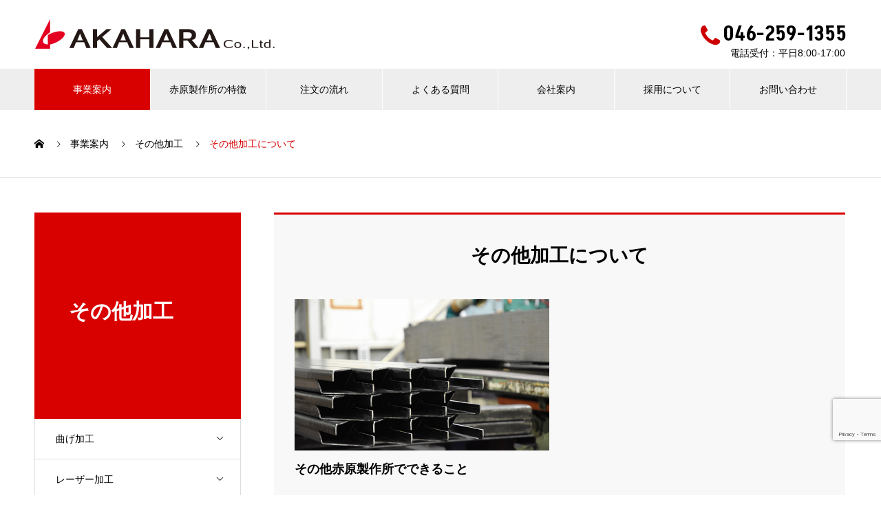

--- FILE ---
content_type: text/html; charset=UTF-8
request_url: https://akahara.co.jp/service_category/others-introduction/
body_size: 13714
content:
<!DOCTYPE html>
<html lang="ja" prefix="og: https://ogp.me/ns#">
<head>
<meta charset="UTF-8">
  <meta name="viewport" content="width=device-width, initial-scale=1">
  <meta name="description" content="曲げ加工・板金加工なら赤原製作所">
  <title>その他加工について &#8211; 赤原製作所</title>
<meta name='robots' content='max-image-preview:large' />
<link rel='dns-prefetch' href='//use.fontawesome.com' />
<link rel="alternate" type="application/rss+xml" title="赤原製作所 &raquo; フィード" href="https://akahara.co.jp/feed/" />
<link rel="alternate" type="application/rss+xml" title="赤原製作所 &raquo; コメントフィード" href="https://akahara.co.jp/comments/feed/" />
<link rel="alternate" type="application/rss+xml" title="赤原製作所 &raquo; その他加工について 事業案内 カテゴリー のフィード" href="https://akahara.co.jp/service_category/others-introduction/feed/" />
<link rel="preconnect" href="https://fonts.googleapis.com">
<link rel="preconnect" href="https://fonts.gstatic.com" crossorigin>
<link href="https://fonts.googleapis.com/css2?family=Noto+Sans+JP:wght@400;600" rel="stylesheet">
<style id='wp-img-auto-sizes-contain-inline-css' type='text/css'>
img:is([sizes=auto i],[sizes^="auto," i]){contain-intrinsic-size:3000px 1500px}
/*# sourceURL=wp-img-auto-sizes-contain-inline-css */
</style>
<style id='wp-emoji-styles-inline-css' type='text/css'>

	img.wp-smiley, img.emoji {
		display: inline !important;
		border: none !important;
		box-shadow: none !important;
		height: 1em !important;
		width: 1em !important;
		margin: 0 0.07em !important;
		vertical-align: -0.1em !important;
		background: none !important;
		padding: 0 !important;
	}
/*# sourceURL=wp-emoji-styles-inline-css */
</style>
<style id='wp-block-library-inline-css' type='text/css'>
:root{--wp-block-synced-color:#7a00df;--wp-block-synced-color--rgb:122,0,223;--wp-bound-block-color:var(--wp-block-synced-color);--wp-editor-canvas-background:#ddd;--wp-admin-theme-color:#007cba;--wp-admin-theme-color--rgb:0,124,186;--wp-admin-theme-color-darker-10:#006ba1;--wp-admin-theme-color-darker-10--rgb:0,107,160.5;--wp-admin-theme-color-darker-20:#005a87;--wp-admin-theme-color-darker-20--rgb:0,90,135;--wp-admin-border-width-focus:2px}@media (min-resolution:192dpi){:root{--wp-admin-border-width-focus:1.5px}}.wp-element-button{cursor:pointer}:root .has-very-light-gray-background-color{background-color:#eee}:root .has-very-dark-gray-background-color{background-color:#313131}:root .has-very-light-gray-color{color:#eee}:root .has-very-dark-gray-color{color:#313131}:root .has-vivid-green-cyan-to-vivid-cyan-blue-gradient-background{background:linear-gradient(135deg,#00d084,#0693e3)}:root .has-purple-crush-gradient-background{background:linear-gradient(135deg,#34e2e4,#4721fb 50%,#ab1dfe)}:root .has-hazy-dawn-gradient-background{background:linear-gradient(135deg,#faaca8,#dad0ec)}:root .has-subdued-olive-gradient-background{background:linear-gradient(135deg,#fafae1,#67a671)}:root .has-atomic-cream-gradient-background{background:linear-gradient(135deg,#fdd79a,#004a59)}:root .has-nightshade-gradient-background{background:linear-gradient(135deg,#330968,#31cdcf)}:root .has-midnight-gradient-background{background:linear-gradient(135deg,#020381,#2874fc)}:root{--wp--preset--font-size--normal:16px;--wp--preset--font-size--huge:42px}.has-regular-font-size{font-size:1em}.has-larger-font-size{font-size:2.625em}.has-normal-font-size{font-size:var(--wp--preset--font-size--normal)}.has-huge-font-size{font-size:var(--wp--preset--font-size--huge)}.has-text-align-center{text-align:center}.has-text-align-left{text-align:left}.has-text-align-right{text-align:right}.has-fit-text{white-space:nowrap!important}#end-resizable-editor-section{display:none}.aligncenter{clear:both}.items-justified-left{justify-content:flex-start}.items-justified-center{justify-content:center}.items-justified-right{justify-content:flex-end}.items-justified-space-between{justify-content:space-between}.screen-reader-text{border:0;clip-path:inset(50%);height:1px;margin:-1px;overflow:hidden;padding:0;position:absolute;width:1px;word-wrap:normal!important}.screen-reader-text:focus{background-color:#ddd;clip-path:none;color:#444;display:block;font-size:1em;height:auto;left:5px;line-height:normal;padding:15px 23px 14px;text-decoration:none;top:5px;width:auto;z-index:100000}html :where(.has-border-color){border-style:solid}html :where([style*=border-top-color]){border-top-style:solid}html :where([style*=border-right-color]){border-right-style:solid}html :where([style*=border-bottom-color]){border-bottom-style:solid}html :where([style*=border-left-color]){border-left-style:solid}html :where([style*=border-width]){border-style:solid}html :where([style*=border-top-width]){border-top-style:solid}html :where([style*=border-right-width]){border-right-style:solid}html :where([style*=border-bottom-width]){border-bottom-style:solid}html :where([style*=border-left-width]){border-left-style:solid}html :where(img[class*=wp-image-]){height:auto;max-width:100%}:where(figure){margin:0 0 1em}html :where(.is-position-sticky){--wp-admin--admin-bar--position-offset:var(--wp-admin--admin-bar--height,0px)}@media screen and (max-width:600px){html :where(.is-position-sticky){--wp-admin--admin-bar--position-offset:0px}}

/*# sourceURL=wp-block-library-inline-css */
</style><style id='global-styles-inline-css' type='text/css'>
:root{--wp--preset--aspect-ratio--square: 1;--wp--preset--aspect-ratio--4-3: 4/3;--wp--preset--aspect-ratio--3-4: 3/4;--wp--preset--aspect-ratio--3-2: 3/2;--wp--preset--aspect-ratio--2-3: 2/3;--wp--preset--aspect-ratio--16-9: 16/9;--wp--preset--aspect-ratio--9-16: 9/16;--wp--preset--color--black: #000000;--wp--preset--color--cyan-bluish-gray: #abb8c3;--wp--preset--color--white: #ffffff;--wp--preset--color--pale-pink: #f78da7;--wp--preset--color--vivid-red: #cf2e2e;--wp--preset--color--luminous-vivid-orange: #ff6900;--wp--preset--color--luminous-vivid-amber: #fcb900;--wp--preset--color--light-green-cyan: #7bdcb5;--wp--preset--color--vivid-green-cyan: #00d084;--wp--preset--color--pale-cyan-blue: #8ed1fc;--wp--preset--color--vivid-cyan-blue: #0693e3;--wp--preset--color--vivid-purple: #9b51e0;--wp--preset--gradient--vivid-cyan-blue-to-vivid-purple: linear-gradient(135deg,rgb(6,147,227) 0%,rgb(155,81,224) 100%);--wp--preset--gradient--light-green-cyan-to-vivid-green-cyan: linear-gradient(135deg,rgb(122,220,180) 0%,rgb(0,208,130) 100%);--wp--preset--gradient--luminous-vivid-amber-to-luminous-vivid-orange: linear-gradient(135deg,rgb(252,185,0) 0%,rgb(255,105,0) 100%);--wp--preset--gradient--luminous-vivid-orange-to-vivid-red: linear-gradient(135deg,rgb(255,105,0) 0%,rgb(207,46,46) 100%);--wp--preset--gradient--very-light-gray-to-cyan-bluish-gray: linear-gradient(135deg,rgb(238,238,238) 0%,rgb(169,184,195) 100%);--wp--preset--gradient--cool-to-warm-spectrum: linear-gradient(135deg,rgb(74,234,220) 0%,rgb(151,120,209) 20%,rgb(207,42,186) 40%,rgb(238,44,130) 60%,rgb(251,105,98) 80%,rgb(254,248,76) 100%);--wp--preset--gradient--blush-light-purple: linear-gradient(135deg,rgb(255,206,236) 0%,rgb(152,150,240) 100%);--wp--preset--gradient--blush-bordeaux: linear-gradient(135deg,rgb(254,205,165) 0%,rgb(254,45,45) 50%,rgb(107,0,62) 100%);--wp--preset--gradient--luminous-dusk: linear-gradient(135deg,rgb(255,203,112) 0%,rgb(199,81,192) 50%,rgb(65,88,208) 100%);--wp--preset--gradient--pale-ocean: linear-gradient(135deg,rgb(255,245,203) 0%,rgb(182,227,212) 50%,rgb(51,167,181) 100%);--wp--preset--gradient--electric-grass: linear-gradient(135deg,rgb(202,248,128) 0%,rgb(113,206,126) 100%);--wp--preset--gradient--midnight: linear-gradient(135deg,rgb(2,3,129) 0%,rgb(40,116,252) 100%);--wp--preset--font-size--small: 13px;--wp--preset--font-size--medium: 20px;--wp--preset--font-size--large: 36px;--wp--preset--font-size--x-large: 42px;--wp--preset--spacing--20: 0.44rem;--wp--preset--spacing--30: 0.67rem;--wp--preset--spacing--40: 1rem;--wp--preset--spacing--50: 1.5rem;--wp--preset--spacing--60: 2.25rem;--wp--preset--spacing--70: 3.38rem;--wp--preset--spacing--80: 5.06rem;--wp--preset--shadow--natural: 6px 6px 9px rgba(0, 0, 0, 0.2);--wp--preset--shadow--deep: 12px 12px 50px rgba(0, 0, 0, 0.4);--wp--preset--shadow--sharp: 6px 6px 0px rgba(0, 0, 0, 0.2);--wp--preset--shadow--outlined: 6px 6px 0px -3px rgb(255, 255, 255), 6px 6px rgb(0, 0, 0);--wp--preset--shadow--crisp: 6px 6px 0px rgb(0, 0, 0);}:where(.is-layout-flex){gap: 0.5em;}:where(.is-layout-grid){gap: 0.5em;}body .is-layout-flex{display: flex;}.is-layout-flex{flex-wrap: wrap;align-items: center;}.is-layout-flex > :is(*, div){margin: 0;}body .is-layout-grid{display: grid;}.is-layout-grid > :is(*, div){margin: 0;}:where(.wp-block-columns.is-layout-flex){gap: 2em;}:where(.wp-block-columns.is-layout-grid){gap: 2em;}:where(.wp-block-post-template.is-layout-flex){gap: 1.25em;}:where(.wp-block-post-template.is-layout-grid){gap: 1.25em;}.has-black-color{color: var(--wp--preset--color--black) !important;}.has-cyan-bluish-gray-color{color: var(--wp--preset--color--cyan-bluish-gray) !important;}.has-white-color{color: var(--wp--preset--color--white) !important;}.has-pale-pink-color{color: var(--wp--preset--color--pale-pink) !important;}.has-vivid-red-color{color: var(--wp--preset--color--vivid-red) !important;}.has-luminous-vivid-orange-color{color: var(--wp--preset--color--luminous-vivid-orange) !important;}.has-luminous-vivid-amber-color{color: var(--wp--preset--color--luminous-vivid-amber) !important;}.has-light-green-cyan-color{color: var(--wp--preset--color--light-green-cyan) !important;}.has-vivid-green-cyan-color{color: var(--wp--preset--color--vivid-green-cyan) !important;}.has-pale-cyan-blue-color{color: var(--wp--preset--color--pale-cyan-blue) !important;}.has-vivid-cyan-blue-color{color: var(--wp--preset--color--vivid-cyan-blue) !important;}.has-vivid-purple-color{color: var(--wp--preset--color--vivid-purple) !important;}.has-black-background-color{background-color: var(--wp--preset--color--black) !important;}.has-cyan-bluish-gray-background-color{background-color: var(--wp--preset--color--cyan-bluish-gray) !important;}.has-white-background-color{background-color: var(--wp--preset--color--white) !important;}.has-pale-pink-background-color{background-color: var(--wp--preset--color--pale-pink) !important;}.has-vivid-red-background-color{background-color: var(--wp--preset--color--vivid-red) !important;}.has-luminous-vivid-orange-background-color{background-color: var(--wp--preset--color--luminous-vivid-orange) !important;}.has-luminous-vivid-amber-background-color{background-color: var(--wp--preset--color--luminous-vivid-amber) !important;}.has-light-green-cyan-background-color{background-color: var(--wp--preset--color--light-green-cyan) !important;}.has-vivid-green-cyan-background-color{background-color: var(--wp--preset--color--vivid-green-cyan) !important;}.has-pale-cyan-blue-background-color{background-color: var(--wp--preset--color--pale-cyan-blue) !important;}.has-vivid-cyan-blue-background-color{background-color: var(--wp--preset--color--vivid-cyan-blue) !important;}.has-vivid-purple-background-color{background-color: var(--wp--preset--color--vivid-purple) !important;}.has-black-border-color{border-color: var(--wp--preset--color--black) !important;}.has-cyan-bluish-gray-border-color{border-color: var(--wp--preset--color--cyan-bluish-gray) !important;}.has-white-border-color{border-color: var(--wp--preset--color--white) !important;}.has-pale-pink-border-color{border-color: var(--wp--preset--color--pale-pink) !important;}.has-vivid-red-border-color{border-color: var(--wp--preset--color--vivid-red) !important;}.has-luminous-vivid-orange-border-color{border-color: var(--wp--preset--color--luminous-vivid-orange) !important;}.has-luminous-vivid-amber-border-color{border-color: var(--wp--preset--color--luminous-vivid-amber) !important;}.has-light-green-cyan-border-color{border-color: var(--wp--preset--color--light-green-cyan) !important;}.has-vivid-green-cyan-border-color{border-color: var(--wp--preset--color--vivid-green-cyan) !important;}.has-pale-cyan-blue-border-color{border-color: var(--wp--preset--color--pale-cyan-blue) !important;}.has-vivid-cyan-blue-border-color{border-color: var(--wp--preset--color--vivid-cyan-blue) !important;}.has-vivid-purple-border-color{border-color: var(--wp--preset--color--vivid-purple) !important;}.has-vivid-cyan-blue-to-vivid-purple-gradient-background{background: var(--wp--preset--gradient--vivid-cyan-blue-to-vivid-purple) !important;}.has-light-green-cyan-to-vivid-green-cyan-gradient-background{background: var(--wp--preset--gradient--light-green-cyan-to-vivid-green-cyan) !important;}.has-luminous-vivid-amber-to-luminous-vivid-orange-gradient-background{background: var(--wp--preset--gradient--luminous-vivid-amber-to-luminous-vivid-orange) !important;}.has-luminous-vivid-orange-to-vivid-red-gradient-background{background: var(--wp--preset--gradient--luminous-vivid-orange-to-vivid-red) !important;}.has-very-light-gray-to-cyan-bluish-gray-gradient-background{background: var(--wp--preset--gradient--very-light-gray-to-cyan-bluish-gray) !important;}.has-cool-to-warm-spectrum-gradient-background{background: var(--wp--preset--gradient--cool-to-warm-spectrum) !important;}.has-blush-light-purple-gradient-background{background: var(--wp--preset--gradient--blush-light-purple) !important;}.has-blush-bordeaux-gradient-background{background: var(--wp--preset--gradient--blush-bordeaux) !important;}.has-luminous-dusk-gradient-background{background: var(--wp--preset--gradient--luminous-dusk) !important;}.has-pale-ocean-gradient-background{background: var(--wp--preset--gradient--pale-ocean) !important;}.has-electric-grass-gradient-background{background: var(--wp--preset--gradient--electric-grass) !important;}.has-midnight-gradient-background{background: var(--wp--preset--gradient--midnight) !important;}.has-small-font-size{font-size: var(--wp--preset--font-size--small) !important;}.has-medium-font-size{font-size: var(--wp--preset--font-size--medium) !important;}.has-large-font-size{font-size: var(--wp--preset--font-size--large) !important;}.has-x-large-font-size{font-size: var(--wp--preset--font-size--x-large) !important;}
/*# sourceURL=global-styles-inline-css */
</style>

<style id='classic-theme-styles-inline-css' type='text/css'>
/*! This file is auto-generated */
.wp-block-button__link{color:#fff;background-color:#32373c;border-radius:9999px;box-shadow:none;text-decoration:none;padding:calc(.667em + 2px) calc(1.333em + 2px);font-size:1.125em}.wp-block-file__button{background:#32373c;color:#fff;text-decoration:none}
/*# sourceURL=/wp-includes/css/classic-themes.min.css */
</style>
<link rel='stylesheet' id='contact-form-7-css' href='https://akahara.co.jp/wp/wp-content/plugins/contact-form-7/includes/css/styles.css?ver=6.1.4' type='text/css' media='all' />
<link rel='stylesheet' id='xo-event-calendar-css' href='https://akahara.co.jp/wp/wp-content/plugins/xo-event-calendar/css/xo-event-calendar.css?ver=3.2.10' type='text/css' media='all' />
<link rel='stylesheet' id='xo-event-calendar-event-calendar-css' href='https://akahara.co.jp/wp/wp-content/plugins/xo-event-calendar/build/event-calendar/style-index.css?ver=3.2.10' type='text/css' media='all' />
<link rel='stylesheet' id='parent-style-css' href='https://akahara.co.jp/wp/wp-content/themes/base/style.css?ver=6.9' type='text/css' media='all' />
<link rel='stylesheet' id='child-style-css' href='https://akahara.co.jp/wp/wp-content/themes/akahara/style.css?ver=6.9' type='text/css' media='all' />
<link rel='stylesheet' id='fontawesome-css' href='https://use.fontawesome.com/releases/v5.5.0/css/all.css?ver=6.9' type='text/css' media='all' />
<link rel='stylesheet' id='nano-style-css' href='https://akahara.co.jp/wp/wp-content/themes/akahara/style.css?ver=1.20' type='text/css' media='all' />
<link rel='stylesheet' id='design-plus-css' href='https://akahara.co.jp/wp/wp-content/themes/base/assets/css/design-plus.css?ver=1.20' type='text/css' media='all' />
<style>:root {
  --tcd-font-type1: Arial,"Hiragino Sans","Yu Gothic Medium","Meiryo",sans-serif;
  --tcd-font-type2: "Times New Roman",Times,"Yu Mincho","游明朝","游明朝体","Hiragino Mincho Pro",serif;
  --tcd-font-type3: Palatino,"Yu Kyokasho","游教科書体","UD デジタル 教科書体 N","游明朝","游明朝体","Hiragino Mincho Pro","Meiryo",serif;
  --tcd-font-type-logo: "Noto Sans JP",sans-serif;
}</style>
<script type="text/javascript" src="https://akahara.co.jp/wp/wp-includes/js/jquery/jquery.min.js?ver=3.7.1" id="jquery-core-js"></script>
<script type="text/javascript" src="https://akahara.co.jp/wp/wp-includes/js/jquery/jquery-migrate.min.js?ver=3.4.1" id="jquery-migrate-js"></script>
<link rel="https://api.w.org/" href="https://akahara.co.jp/wp-json/" /><link rel="alternate" title="JSON" type="application/json" href="https://akahara.co.jp/wp-json/wp/v2/service_category/37" /><link rel="shortcut icon" href="https://akahara.co.jp/wp/wp-content/uploads/2022/05/favicon.png">
<style>
.c-comment__form-submit:hover,.p-cb__item-btn a,.c-pw__btn,.p-readmore__btn:hover,.p-page-links a:hover span,.p-page-links > span,.p-pager a:hover,.p-pager span,.p-pagetop:focus,.p-pagetop:hover,.p-widget__title{background: #d90000}.p-breadcrumb__item{color: #d90000}.widget_nav_menu a:hover,.p-article02 a:hover .p-article02__title{color: #d90000}.p-entry__body a,.custom-html-widget a{color: #d90000}body{font-family: var(--tcd-font-type1)}.c-logo,.p-page-header__title,.p-banner__title,.p-cover__title,.p-archive-header__title,.p-article05__title,.p-article09__title,.p-cb__item-title,.p-article11__title,.p-article12__title,.p-index-content01__title,.p-header-content__title,.p-megamenu01__item-list > li > a,.p-article13__title,.p-megamenu02__title,.p-cover__header-title{font-family: var(--tcd-font-type1)}.c-font-type--logo{font-family: var(--tcd-font-type-logo);font-weight: bold}.p-hover-effect--type1:hover img{-webkit-transform: scale(1.2);transform: scale(1.2)}.p-blog__title{color: #000000;font-size: 28px}.p-article04:hover a .p-article04__title{color: #d80100}.p-article06__content{border-left: 4px solid #d80100}.p-article06__title a:hover{color: #d80100}.p-article06__cat:hover{background: #d80100}.l-header{background: #ffffff}.l-header--fixed.is-active{background: #ffffff}.l-header__desc{color: #000000;font-size: 14px}.l-header__nav{background: #eeeeee}.p-global-nav > li > a,.p-menu-btn{color: #000000}.p-global-nav > li > a:hover,.p-global-nav > .current-menu-item > a,.p-global-nav > .current-menu-ancestor > a,.p-global-nav > .current-menu-parent > a{background: #d90000;color: #ffffff}.p-global-nav .sub-menu a{background: #d90000;color: #ffffff}.p-global-nav .sub-menu a:hover{background: #a40000;color: #ffffff}.p-global-nav .menu-item-has-children > a > .p-global-nav__toggle::before{border-color: #000000}.p-megamenu02::before{background: #d80100}.p-megamenu02__list a:hover .p-article13__title{color: #d80100}.p-footer-banners{background: #f4f4f4}.p-info{background: #ffffff;color: #000000}.p-info__logo{font-size: 40px}.p-info__desc{color: #000000;font-size: 14px}.p-footer-widgets{background: #ffffff;color: #000000}.p-footer-widget__title{color: #d90000}.p-footer-nav{background: #ffffff;color: #000000}.p-footer-nav a{color: #000000}.p-footer-nav a:hover{color: #000000}.p-copyright{background: #d90000}.p-blog__title,.p-entry,.p-headline,.p-cat-list__title{border-top: 3px solid #d80100}.p-works-entry__header{border-bottom: 3px solid #d80100}.p-article01 a:hover .p-article01__title,.p-article03 a:hover .p-article03__title,.p-article05__link,.p-article08__title a:hover,.p-article09__link,.p-article07 a:hover .p-article07__title,.p-article10 a:hover .p-article10__title{color: #d80100}.p-page-header,.p-list__item a::before,.p-cover__header,.p-works-entry__cat:hover,.p-service-cat-header{background: #d80100}.p-page-header__title,.p-cover__header-title{color: #ffffff;font-size: 30px}.p-page-header__sub,.p-cover__header-sub{color: #ffffff;font-size: 16px}.p-archive-header__title{color: #000000;font-size: 34px}.p-archive-header__desc{color: #000000;font-size: 16px}@media screen and (max-width: 767px) {.p-blog__title{font-size: 24px}.p-list .is-current > a{color: #d80100}.p-archive-header__title{font-size: 19px}.p-archive-header__desc{font-size: 14px}}@media screen and (max-width: 1199px) {.p-global-nav > li > a,.p-global-nav > li > a:hover,.p-accordion-nav li > a,.p-accordion-nav li > a:hover{background: #ffffff;color: #000000}}@media screen and (max-width: 991px) {.p-page-header__title,.p-cover__header-title{font-size: 16px}.p-page-header__sub,.p-cover__header-sub{font-size: 14px}}#site_loader_animation.c-load--type3 i { background: #d90000; }
</style>
<!-- Google tag (gtag.js) -->
<script async src="https://www.googletagmanager.com/gtag/js?id=G-B9ZQFER1P3"></script>
<script>
  window.dataLayer = window.dataLayer || [];
  function gtag(){dataLayer.push(arguments);}
  gtag('js', new Date());

  gtag('config', 'G-B9ZQFER1P3');
</script>
<script>
  document.addEventListener( 'wpcf7mailsent', function( event ) {
    gtag('event', 'submit', {
      'eventCategory': 'Form',
      'eventLabel': 'Contact Form'
    });
  }, false );
</script>
</head>
<body class="archive tax-service_category term-others-introduction term-37 wp-embed-responsive wp-theme-base wp-child-theme-akahara">

  
<div id="site_loader_overlay">
  <div id="site_loader_animation" class="c-load--type3">
        <i></i><i></i><i></i><i></i>
      </div>
</div>

  <header id="js-header" class="l-header l-header--fixed">
    <div class="l-header__inner l-inner">

      <div class="l-header__logo c-logo">
    <a href="https://akahara.co.jp/">
      <img src="https://akahara.co.jp/wp/wp-content/uploads/2022/09/logo.png" alt="赤原製作所" width="350" height="44">
      </a>
  </div>

      <p class="l-header__desc"></p>

      
      <a href="#" id="header_lang_button"><span>menu</span></a>
      <div id="header_lang" class="type1">
    <ul class="clearfix">
          <li>
      <a class="clearfix non_active_site" href="tel:046-259-1355" target="_blank">
              <span class="name">046-259-1355</span>
      </a>
     </li>
         </ul>
   </div>
      
    </div>
    <button id="js-menu-btn" class="p-menu-btn c-menu-btn"></button>
    <nav id="js-header__nav" class="l-header__nav">
      <ul id="js-global-nav" class="p-global-nav l-inner"><li id="menu-item-43" class="menu-item menu-item-type-custom menu-item-object-custom current-menu-ancestor menu-item-has-children menu-item-43"><a href="/service/">事業案内<span class="p-global-nav__toggle"></span></a>
<ul class="sub-menu">
	<li id="menu-item-90" class="menu-item menu-item-type-taxonomy menu-item-object-service_category menu-item-has-children menu-item-90"><a href="https://akahara.co.jp/service_category/mage/">曲げ加工<span class="p-global-nav__toggle"></span></a>
	<ul class="sub-menu">
		<li id="menu-item-155" class="menu-item menu-item-type-taxonomy menu-item-object-service_category menu-item-has-children menu-item-155"><a href="https://akahara.co.jp/service_category/mage-introduction/">曲げ加工について<span class="p-global-nav__toggle"></span></a>
		<ul class="sub-menu">
			<li id="menu-item-167" class="menu-item menu-item-type-post_type menu-item-object-service menu-item-167"><a href="https://akahara.co.jp/service/mage-bending/">当社の曲げ加工の強み<span class="p-global-nav__toggle"></span></a></li>
			<li id="menu-item-168" class="menu-item menu-item-type-post_type menu-item-object-service menu-item-168"><a href="https://akahara.co.jp/service/mage-skill/">曲げ加工の技術紹介<span class="p-global-nav__toggle"></span></a></li>
			<li id="menu-item-171" class="menu-item menu-item-type-post_type menu-item-object-service menu-item-171"><a href="https://akahara.co.jp/service/mage-material/">対応可能な材質・板厚紹介<span class="p-global-nav__toggle"></span></a></li>
		</ul>
</li>
		<li id="menu-item-157" class="menu-item menu-item-type-taxonomy menu-item-object-service_category menu-item-has-children menu-item-157"><a href="https://akahara.co.jp/service_category/mage-example/">曲げ加工の製作事例<span class="p-global-nav__toggle"></span></a>
		<ul class="sub-menu">
			<li id="menu-item-207" class="menu-item menu-item-type-post_type menu-item-object-service menu-item-207"><a href="https://akahara.co.jp/service/mage-example11/">ホッパー曲げ加工<span class="p-global-nav__toggle"></span></a></li>
			<li id="menu-item-208" class="menu-item menu-item-type-post_type menu-item-object-service menu-item-208"><a href="https://akahara.co.jp/service/mage-example10/">ステンレス6tの曲げ加工<span class="p-global-nav__toggle"></span></a></li>
			<li id="menu-item-209" class="menu-item menu-item-type-post_type menu-item-object-service menu-item-209"><a href="https://akahara.co.jp/service/mage-example09/">SS400：6tの曲げ加工<span class="p-global-nav__toggle"></span></a></li>
			<li id="menu-item-367" class="menu-item menu-item-type-post_type menu-item-object-service menu-item-367"><a href="https://akahara.co.jp/service/mage-example08/">SS400：4.2tの曲げ加工<span class="p-global-nav__toggle"></span></a></li>
			<li id="menu-item-399" class="menu-item menu-item-type-post_type menu-item-object-service menu-item-399"><a href="https://akahara.co.jp/service/mage-example07/">SS400-4.5t 小物部品<span class="p-global-nav__toggle"></span></a></li>
			<li id="menu-item-400" class="menu-item menu-item-type-post_type menu-item-object-service menu-item-400"><a href="https://akahara.co.jp/service/mage-example06/">SS400-6.0t 特殊車体部品<span class="p-global-nav__toggle"></span></a></li>
			<li id="menu-item-401" class="menu-item menu-item-type-post_type menu-item-object-service menu-item-401"><a href="https://akahara.co.jp/service/mage-example05/">SS400-4.2t 特殊車体部品<span class="p-global-nav__toggle"></span></a></li>
			<li id="menu-item-402" class="menu-item menu-item-type-post_type menu-item-object-service menu-item-402"><a href="https://akahara.co.jp/service/mage-example04/">SS400-4.5t 特殊車体部品<span class="p-global-nav__toggle"></span></a></li>
			<li id="menu-item-403" class="menu-item menu-item-type-post_type menu-item-object-service menu-item-403"><a href="https://akahara.co.jp/service/mage-example03/">SM材 高圧タンク部品<span class="p-global-nav__toggle"></span></a></li>
			<li id="menu-item-372" class="menu-item menu-item-type-post_type menu-item-object-service menu-item-372"><a href="https://akahara.co.jp/service/mage-example02/">ZAM材2tの曲げ加工<span class="p-global-nav__toggle"></span></a></li>
			<li id="menu-item-373" class="menu-item menu-item-type-post_type menu-item-object-service menu-item-373"><a href="https://akahara.co.jp/service/mage-example01/">ZAM材3tの長尺曲げ加工<span class="p-global-nav__toggle"></span></a></li>
		</ul>
</li>
	</ul>
</li>
	<li id="menu-item-91" class="menu-item menu-item-type-taxonomy menu-item-object-service_category menu-item-has-children menu-item-91"><a href="https://akahara.co.jp/service_category/laser/">レーザー加工<span class="p-global-nav__toggle"></span></a>
	<ul class="sub-menu">
		<li id="menu-item-177" class="menu-item menu-item-type-taxonomy menu-item-object-service_category menu-item-has-children menu-item-177"><a href="https://akahara.co.jp/service_category/laser-introduction/">レーザー加工について<span class="p-global-nav__toggle"></span></a>
		<ul class="sub-menu">
			<li id="menu-item-174" class="menu-item menu-item-type-post_type menu-item-object-service menu-item-174"><a href="https://akahara.co.jp/service/laser-skill/">当社のレーザー加工の強み<span class="p-global-nav__toggle"></span></a></li>
			<li id="menu-item-483" class="menu-item menu-item-type-post_type menu-item-object-service menu-item-483"><a href="https://akahara.co.jp/service/laser-material/">対応可能な材質・板厚紹介<span class="p-global-nav__toggle"></span></a></li>
		</ul>
</li>
		<li id="menu-item-178" class="menu-item menu-item-type-taxonomy menu-item-object-service_category menu-item-has-children menu-item-178"><a href="https://akahara.co.jp/service_category/laser-example/">レーザー加工の製作事例<span class="p-global-nav__toggle"></span></a>
		<ul class="sub-menu">
			<li id="menu-item-377" class="menu-item menu-item-type-post_type menu-item-object-service menu-item-377"><a href="https://akahara.co.jp/service/laser-example05/">中型トラックフロントパネル<span class="p-global-nav__toggle"></span></a></li>
			<li id="menu-item-413" class="menu-item menu-item-type-post_type menu-item-object-service menu-item-413"><a href="https://akahara.co.jp/service/laser-example04/">SS400-6t 小物部品<span class="p-global-nav__toggle"></span></a></li>
			<li id="menu-item-414" class="menu-item menu-item-type-post_type menu-item-object-service menu-item-414"><a href="https://akahara.co.jp/service/laser-example03/">SS400-9t<span class="p-global-nav__toggle"></span></a></li>
			<li id="menu-item-415" class="menu-item menu-item-type-post_type menu-item-object-service menu-item-415"><a href="https://akahara.co.jp/service/laser-example02/">SS400-3.2t 小物部品<span class="p-global-nav__toggle"></span></a></li>
			<li id="menu-item-416" class="menu-item menu-item-type-post_type menu-item-object-service menu-item-416"><a href="https://akahara.co.jp/service/laser-example01-2/">SS400-9t<span class="p-global-nav__toggle"></span></a></li>
		</ul>
</li>
	</ul>
</li>
	<li id="menu-item-438" class="menu-item menu-item-type-taxonomy menu-item-object-service_category menu-item-has-children menu-item-438"><a href="https://akahara.co.jp/service_category/welding/">溶接加工<span class="p-global-nav__toggle"></span></a>
	<ul class="sub-menu">
		<li id="menu-item-439" class="menu-item menu-item-type-taxonomy menu-item-object-service_category menu-item-has-children menu-item-439"><a href="https://akahara.co.jp/service_category/welding-introduction/">溶接加工について<span class="p-global-nav__toggle"></span></a>
		<ul class="sub-menu">
			<li id="menu-item-440" class="menu-item menu-item-type-post_type menu-item-object-service menu-item-440"><a href="https://akahara.co.jp/service/welding-skill/">当社の溶接加工の強み<span class="p-global-nav__toggle"></span></a></li>
		</ul>
</li>
		<li id="menu-item-443" class="menu-item menu-item-type-taxonomy menu-item-object-service_category menu-item-has-children menu-item-443"><a href="https://akahara.co.jp/service_category/welding-example/">溶接加工の製作事例<span class="p-global-nav__toggle"></span></a>
		<ul class="sub-menu">
			<li id="menu-item-465" class="menu-item menu-item-type-post_type menu-item-object-service menu-item-465"><a href="https://akahara.co.jp/service/welding-example10/">SUS材-紙製造プラント部材<span class="p-global-nav__toggle"></span></a></li>
			<li id="menu-item-466" class="menu-item menu-item-type-post_type menu-item-object-service menu-item-466"><a href="https://akahara.co.jp/service/welding-example09/">SUS材-切削油回収装置（トラフ）<span class="p-global-nav__toggle"></span></a></li>
			<li id="menu-item-467" class="menu-item menu-item-type-post_type menu-item-object-service menu-item-467"><a href="https://akahara.co.jp/service/welding-example08/">SS材-スクリュー<span class="p-global-nav__toggle"></span></a></li>
			<li id="menu-item-468" class="menu-item menu-item-type-post_type menu-item-object-service menu-item-468"><a href="https://akahara.co.jp/service/welding-example07/">SUS材-2.0tホッパーの展開と溶接加工<span class="p-global-nav__toggle"></span></a></li>
			<li id="menu-item-469" class="menu-item menu-item-type-post_type menu-item-object-service menu-item-469"><a href="https://akahara.co.jp/service/welding-example06/">SS材-ホッパー（錆止め塗装込）<span class="p-global-nav__toggle"></span></a></li>
			<li id="menu-item-470" class="menu-item menu-item-type-post_type menu-item-object-service menu-item-470"><a href="https://akahara.co.jp/service/welding-example05/">SS材-製缶加工<span class="p-global-nav__toggle"></span></a></li>
			<li id="menu-item-471" class="menu-item menu-item-type-post_type menu-item-object-service menu-item-471"><a href="https://akahara.co.jp/service/welding-example04/">大型テレビスタンド<span class="p-global-nav__toggle"></span></a></li>
			<li id="menu-item-431" class="menu-item menu-item-type-post_type menu-item-object-service menu-item-431"><a href="https://akahara.co.jp/service/welding-example03/">SUSエビ管溶接<span class="p-global-nav__toggle"></span></a></li>
			<li id="menu-item-430" class="menu-item menu-item-type-post_type menu-item-object-service menu-item-430"><a href="https://akahara.co.jp/service/welding-example02/">ロボット溶接加工２<span class="p-global-nav__toggle"></span></a></li>
			<li id="menu-item-429" class="menu-item menu-item-type-post_type menu-item-object-service menu-item-429"><a href="https://akahara.co.jp/service/welding-example01/">ロボット溶接加工１<span class="p-global-nav__toggle"></span></a></li>
		</ul>
</li>
	</ul>
</li>
	<li id="menu-item-93" class="menu-item menu-item-type-taxonomy menu-item-object-service_category current-service_category-ancestor current-menu-ancestor current-menu-parent current-service_category-parent menu-item-has-children menu-item-93"><a href="https://akahara.co.jp/service_category/others/">その他加工<span class="p-global-nav__toggle"></span></a>
	<ul class="sub-menu">
		<li id="menu-item-179" class="menu-item menu-item-type-taxonomy menu-item-object-service_category current-menu-item menu-item-has-children menu-item-179"><a href="https://akahara.co.jp/service_category/others-introduction/" aria-current="page">その他加工について<span class="p-global-nav__toggle"></span></a>
		<ul class="sub-menu">
			<li id="menu-item-176" class="menu-item menu-item-type-post_type menu-item-object-service menu-item-176"><a href="https://akahara.co.jp/service/others-skill/">その他赤原製作所でできること<span class="p-global-nav__toggle"></span></a></li>
		</ul>
</li>
		<li id="menu-item-180" class="menu-item menu-item-type-taxonomy menu-item-object-service_category menu-item-has-children menu-item-180"><a href="https://akahara.co.jp/service_category/others-example/">その他加工の製作事例<span class="p-global-nav__toggle"></span></a>
		<ul class="sub-menu">
			<li id="menu-item-432" class="menu-item menu-item-type-post_type menu-item-object-service menu-item-432"><a href="https://akahara.co.jp/service/others-example03/">プレス加工事例２<span class="p-global-nav__toggle"></span></a></li>
			<li id="menu-item-376" class="menu-item menu-item-type-post_type menu-item-object-service menu-item-376"><a href="https://akahara.co.jp/service/others-example02/">プレス加工事例１<span class="p-global-nav__toggle"></span></a></li>
			<li id="menu-item-428" class="menu-item menu-item-type-post_type menu-item-object-service menu-item-428"><a href="https://akahara.co.jp/service/others-example01/">形鋼切断加工<span class="p-global-nav__toggle"></span></a></li>
		</ul>
</li>
	</ul>
</li>
</ul>
</li>
<li id="menu-item-36" class="menu-item menu-item-type-custom menu-item-object-custom menu-item-has-children menu-item-36"><a href="/works/">赤原製作所の特徴<span class="p-global-nav__toggle"></span></a>
<ul class="sub-menu">
	<li id="menu-item-278" class="menu-item menu-item-type-post_type menu-item-object-works menu-item-278"><a href="https://akahara.co.jp/works/feature/">赤原製作所が承れること<span class="p-global-nav__toggle"></span></a></li>
	<li id="menu-item-279" class="menu-item menu-item-type-post_type menu-item-object-works menu-item-279"><a href="https://akahara.co.jp/works/quality/">安心の品質管理<span class="p-global-nav__toggle"></span></a></li>
	<li id="menu-item-280" class="menu-item menu-item-type-post_type menu-item-object-works menu-item-280"><a href="https://akahara.co.jp/works/machine/">設備紹介<span class="p-global-nav__toggle"></span></a></li>
</ul>
</li>
<li id="menu-item-262" class="menu-item menu-item-type-post_type menu-item-object-page menu-item-262"><a href="https://akahara.co.jp/flow/">注文の流れ<span class="p-global-nav__toggle"></span></a></li>
<li id="menu-item-484" class="menu-item menu-item-type-post_type menu-item-object-page menu-item-484"><a href="https://akahara.co.jp/faq/">よくある質問<span class="p-global-nav__toggle"></span></a></li>
<li id="menu-item-37" class="menu-item menu-item-type-custom menu-item-object-custom menu-item-has-children menu-item-37"><a href="/company/" data-megamenu="js-megamenu37">会社案内</a>
<ul class="sub-menu">
	<li id="menu-item-38" class="menu-item menu-item-type-post_type menu-item-object-company menu-item-38"><a href="https://akahara.co.jp/company/outline/">会社概要<span class="p-global-nav__toggle"></span></a></li>
	<li id="menu-item-39" class="menu-item menu-item-type-post_type menu-item-object-company menu-item-39"><a href="https://akahara.co.jp/company/access/">生産拠点・アクセス<span class="p-global-nav__toggle"></span></a></li>
	<li id="menu-item-40" class="menu-item menu-item-type-post_type menu-item-object-company menu-item-40"><a href="https://akahara.co.jp/company/staff/">スタッフ紹介<span class="p-global-nav__toggle"></span></a></li>
	<li id="menu-item-41" class="menu-item menu-item-type-post_type menu-item-object-company menu-item-41"><a href="https://akahara.co.jp/company/voice/">お客様の声<span class="p-global-nav__toggle"></span></a></li>
</ul>
</li>
<li id="menu-item-129" class="menu-item menu-item-type-post_type menu-item-object-page menu-item-129"><a href="https://akahara.co.jp/recruit/">採用について<span class="p-global-nav__toggle"></span></a></li>
<li id="menu-item-121" class="menu-item menu-item-type-post_type menu-item-object-page menu-item-121"><a href="https://akahara.co.jp/contact/">お問い合わせ<span class="p-global-nav__toggle"></span></a></li>
</ul>      <button id="js-header__nav-close" class="l-header__nav-close p-close-btn">閉じる</button>
    </nav>

    <div id="js-megamenu37" class="p-megamenu02 js-megamenu">
  <div class="p-megamenu02__inner l-inner">

    <div class="p-megamenu02__header">
      <div>
        <p class="p-megamenu02__title">会社案内</p>
        <p class="p-megamenu02__sub"></p>
      </div>
      <a class="p-megamenu02__link" href="https://akahara.co.jp/company/">
        会社案内トップ      </a>
    </div>

    <ul class="p-megamenu02__list">
            <li class="p-article13">
        <a href="https://akahara.co.jp/company/outline/">
          <div class="p-article13__img">
            <img width="440" height="480" src="https://akahara.co.jp/wp/wp-content/uploads/2022/05/company_outline01b_1180x480-440x480.jpg" class="attachment-size10 size-size10 wp-post-image" alt="" decoding="async" fetchpriority="high" />          </div>
          <div class="p-article13__content">
            <p class="p-article13__title">会社概要</p>
            <p class="p-article13__sub"></p>
          </div>
        </a>
      </li>
            <li class="p-article13">
        <a href="https://akahara.co.jp/company/access/">
          <div class="p-article13__img">
            <img width="440" height="480" src="https://akahara.co.jp/wp/wp-content/uploads/2022/05/company_access05_1180x480-440x480.jpg" class="attachment-size10 size-size10 wp-post-image" alt="" decoding="async" />          </div>
          <div class="p-article13__content">
            <p class="p-article13__title">生産拠点・アクセス</p>
            <p class="p-article13__sub"></p>
          </div>
        </a>
      </li>
            <li class="p-article13">
        <a href="https://akahara.co.jp/company/staff/">
          <div class="p-article13__img">
            <img width="440" height="480" src="https://akahara.co.jp/wp/wp-content/uploads/2022/05/company_staff01b_1180x480-440x480.jpg" class="attachment-size10 size-size10 wp-post-image" alt="" decoding="async" />          </div>
          <div class="p-article13__content">
            <p class="p-article13__title">スタッフ紹介</p>
            <p class="p-article13__sub"></p>
          </div>
        </a>
      </li>
            <li class="p-article13">
        <a href="https://akahara.co.jp/company/voice/">
          <div class="p-article13__img">
            <img width="440" height="480" src="https://akahara.co.jp/wp/wp-content/uploads/2022/05/company_voice01_1180x480-440x480.jpg" class="attachment-size10 size-size10 wp-post-image" alt="" decoding="async" />          </div>
          <div class="p-article13__content">
            <p class="p-article13__title">お客様の声</p>
            <p class="p-article13__sub"></p>
          </div>
        </a>
      </li>
          </ul>

  </div>
</div>

  </header>
  <main class="l-main">
<ol class="p-breadcrumb c-breadcrumb l-inner" itemscope itemtype="https://schema.org/BreadcrumbList">
<li class="p-breadcrumb__item c-breadcrumb__item c-breadcrumb__item--home" itemprop="itemListElement" itemscope itemtype="https://schema.org/ListItem"><a href="https://akahara.co.jp/" itemprop="item"><span itemprop="name">HOME</span></a><meta itemprop="position" content="1"></li>
<li class="p-breadcrumb__item c-breadcrumb__item" itemprop="itemListElement" itemscope itemtype="https://schema.org/ListItem"><a href="https://akahara.co.jp/service/" itemprop="item"><span itemprop="name">事業案内</span></a><meta itemprop="position" content="2"></li>
<li class="p-breadcrumb__item c-breadcrumb__item" itemprop="itemListElement" itemscope itemtype="https://schema.org/ListItem"><a href="https://akahara.co.jp/service_category/others/" itemprop="item"><span itemprop="name">その他加工</span></a><meta itemprop="position" content="3"></li>
<li class="p-breadcrumb__item c-breadcrumb__item" itemprop="itemListElement" itemscope itemtype="https://schema.org/ListItem"><span itemprop="name">その他加工について</span><meta itemprop="position" content="4"></li>
</ol>

<div class="l-contents l-contents--grid">
  <div class="l-contents__inner l-inner">

    <header class="l-page-header">
  <div class="p-page-header">
    <div class="p-page-header__title">その他加工</div>
    <p class="p-page-header__sub"></p>
  </div>
  <ul id="js-list" class="p-list">
<li class="p-list__item p-list__item--has-children"><a href="https://akahara.co.jp/service_category/mage/">曲げ加工<span class="p-list__item-toggle"></span></a><ul class="p-list__item-sub" style="display: none;"><li class="p-list__item"><a href="https://akahara.co.jp/service_category/mage-introduction/">曲げ加工について</a></li><li class="p-list__item"><a href="https://akahara.co.jp/service_category/mage-example/">曲げ加工の製作事例</a></li></ul></li><li class="p-list__item p-list__item--has-children"><a href="https://akahara.co.jp/service_category/laser/">レーザー加工<span class="p-list__item-toggle"></span></a><ul class="p-list__item-sub" style="display: none;"><li class="p-list__item"><a href="https://akahara.co.jp/service_category/laser-introduction/">レーザー加工について</a></li><li class="p-list__item"><a href="https://akahara.co.jp/service_category/laser-example/">レーザー加工の製作事例</a></li></ul></li><li class="p-list__item p-list__item--has-children"><a href="https://akahara.co.jp/service_category/welding/">溶接加工<span class="p-list__item-toggle"></span></a><ul class="p-list__item-sub" style="display: none;"><li class="p-list__item"><a href="https://akahara.co.jp/service_category/welding-introduction/">溶接加工について</a></li><li class="p-list__item"><a href="https://akahara.co.jp/service_category/welding-example/">溶接加工の製作事例</a></li></ul></li><li class="p-list__item p-list__item--has-children"><a href="https://akahara.co.jp/service_category/others/">その他加工<span class="p-list__item-toggle"></span></a><ul class="p-list__item-sub" style="display: none;"><li class="p-list__item is-current"><a href="https://akahara.co.jp/service_category/others-introduction/">その他加工について</a></li><li class="p-list__item"><a href="https://akahara.co.jp/service_category/others-example/">その他加工の製作事例</a></li></ul></li></ul>
</header>

    <div class="l-primary">
      <section class="p-cat-list">
        <h1 class="p-cat-list__title">その他加工について</h1>

        <div class="p-cat-list__list">
                    <article class="p-cat-list__list-item p-article07" data-aos="custom-fade">
            <a class="p-hover-effect--type1" href="https://akahara.co.jp/service/others-skill/">
              <div class="p-article07__img">
                <img width="740" height="440" src="https://akahara.co.jp/wp/wp-content/uploads/2022/05/others-skill_eyecatch01_740x440-740x440.jpg" class="attachment-size1 size-size1 wp-post-image" alt="" decoding="async" loading="lazy" srcset="https://akahara.co.jp/wp/wp-content/uploads/2022/05/others-skill_eyecatch01_740x440.jpg 740w, https://akahara.co.jp/wp/wp-content/uploads/2022/05/others-skill_eyecatch01_740x440-300x178.jpg 300w" sizes="auto, (max-width: 740px) 100vw, 740px" />              </div>
              <h2 class="p-article07__title">その他赤原製作所でできること</h2>
            </a>
          </article>
                  </div><!-- /.p-cat-list -->

      </section>

      
    </div><!-- /.l-primary -->

    <div class="l-secondary">
<div class="p-widget tcdw_banner_list1_widget" id="tcdw_banner_list1_widget-4">

<ul class="p-banners-list">
<li class="p-banners-list__item p-banner"><a href="/flow/"><div class="p-banner__content" style="background: linear-gradient(to right, rgba(0, 0, 0, 0.75) 0%, transparent 75%);"><p>注文の流れ</p></div><img src="https://akahara.co.jp/wp/wp-content/uploads/2022/11/sbnr10_600x240-600x240.jpg" alt=""></a></li><li class="p-banners-list__item p-banner"><a href="/faq/"><div class="p-banner__content" style="background: linear-gradient(to right, rgba(0, 0, 0, 0.75) 0%, transparent 75%);"><p>よくある質問</p></div><img src="https://akahara.co.jp/wp/wp-content/uploads/2022/11/sbnr11_600x240-600x240.jpg" alt=""></a></li></ul>
</div>
<div class="p-widget tcdw_banner_list2_widget" id="tcdw_banner_list2_widget-2">

<ul class="p-banners-list">
<li class="p-banners-list__item p-banner p-banner--lg"><a href="/contact/"><div class="p-banner__content" style="background: linear-gradient(to right, rgba(0, 0, 0, 0.75) 0%, transparent 75%);"><p></p><p class="p-banner__title">CONTACT</p><p>お問い合わせ</p></div><img src="https://akahara.co.jp/wp/wp-content/uploads/2022/05/contactbnr02_600x400-600x400.jpg" alt=""></a></li></ul>
</div>
<div class="p-widget widget_xo_event_calendar" id="xo_event_calendar-2">
<div class="p-widget__title">営業日カレンダー</div><div id="xo_event_calendar-2-calendar" class="xo-event-calendar"><div class="calendars xo-months"><div class="calendar xo-month-wrap"><table class="xo-month"><caption><div class="month-header"><button type="button" class="month-prev" onclick="this.disabled = true; xo_event_calendar_month(this,'2025-12',0,'','holiday,paid-holiday',-1,-1,0,1,1,'',1,1,'2026-1'); return false;"><span class="nav-prev">PREV</span></button><span class="calendar-caption">2026年 1月</span><button type="button" class="month-next" onclick="this.disabled = true; xo_event_calendar_month(this,'2026-2',0,'','holiday,paid-holiday',-1,-1,0,1,1,'',1,1,'2026-1'); return false;"><span class="nav-next">NEXT</span></button></div></caption><thead><tr><th class="sunday">日</th><th class="monday">月</th><th class="tuesday">火</th><th class="wednesday">水</th><th class="thursday">木</th><th class="friday">金</th><th class="saturday">土</th></tr></thead><tbody><tr><td colspan="7" class="month-week"><table class="month-dayname"><tbody><tr class="dayname"><td><div class="other-month holiday-holiday" style="background-color: #efefef">28</div></td><td><div class="other-month">29</div></td><td><div class="other-month">30</div></td><td><div class="other-month">31</div></td><td><div>1</div></td><td><div>2</div></td><td><div class="holiday-holiday" style="background-color: #efefef">3</div></td></tr></tbody></table><div class="month-dayname-space"></div><table class="month-event-space"><tbody><tr><td><div></div></td><td><div></div></td><td><div></div></td><td><div></div></td><td><div></div></td><td><div></div></td><td><div></div></td></tr></tbody></table></td></tr><tr><td colspan="7" class="month-week"><table class="month-dayname"><tbody><tr class="dayname"><td><div class="holiday-holiday" style="background-color: #efefef">4</div></td><td><div>5</div></td><td><div>6</div></td><td><div>7</div></td><td><div>8</div></td><td><div>9</div></td><td><div class="holiday-holiday" style="background-color: #efefef">10</div></td></tr></tbody></table><div class="month-dayname-space"></div><table class="month-event-space"><tbody><tr><td><div></div></td><td><div></div></td><td><div></div></td><td><div></div></td><td><div></div></td><td><div></div></td><td><div></div></td></tr></tbody></table></td></tr><tr><td colspan="7" class="month-week"><table class="month-dayname"><tbody><tr class="dayname"><td><div class="holiday-holiday" style="background-color: #efefef">11</div></td><td><div>12</div></td><td><div>13</div></td><td><div>14</div></td><td><div>15</div></td><td><div>16</div></td><td><div class="holiday-holiday" style="background-color: #efefef">17</div></td></tr></tbody></table><div class="month-dayname-space"></div><table class="month-event-space"><tbody><tr><td><div></div></td><td><div></div></td><td><div></div></td><td><div></div></td><td><div></div></td><td><div></div></td><td><div></div></td></tr></tbody></table></td></tr><tr><td colspan="7" class="month-week"><table class="month-dayname"><tbody><tr class="dayname"><td><div class="today holiday-holiday" style="background-color: #efefef">18</div></td><td><div>19</div></td><td><div>20</div></td><td><div>21</div></td><td><div>22</div></td><td><div>23</div></td><td><div class="holiday-holiday" style="background-color: #efefef">24</div></td></tr></tbody></table><div class="month-dayname-space"></div><table class="month-event-space"><tbody><tr><td><div></div></td><td><div></div></td><td><div></div></td><td><div></div></td><td><div></div></td><td><div></div></td><td><div></div></td></tr></tbody></table></td></tr><tr><td colspan="7" class="month-week"><table class="month-dayname"><tbody><tr class="dayname"><td><div class="holiday-holiday" style="background-color: #efefef">25</div></td><td><div>26</div></td><td><div>27</div></td><td><div>28</div></td><td><div>29</div></td><td><div>30</div></td><td><div class="holiday-holiday" style="background-color: #efefef">31</div></td></tr></tbody></table><div class="month-dayname-space"></div><table class="month-event-space"><tbody><tr><td><div></div></td><td><div></div></td><td><div></div></td><td><div></div></td><td><div></div></td><td><div></div></td><td><div></div></td></tr></tbody></table></td></tr></tbody></table></div>
</div><div class="holiday-titles"><p class="holiday-title"><span style="background-color: #efefef"></span>定休日</p><p class="holiday-title"><span style="background-color: #def0fc"></span>有給奨励日</p></div><div class="loading-animation"></div></div>
</div>
</div><!-- /.l-secondary -->

  </div>
</div>

  </main>
  <footer class="l-footer">

        <div class="p-footer-banners">
      <ul class="p-footer-banners__list l-inner">

        <li class="p-footer-banners__list-item p-banner p-banner--lg"><a href="/service_category/mage/"><div class="p-banner__content"><p>曲げ加工</p></div><img width="740" height="280" src="https://akahara.co.jp/wp/wp-content/uploads/2022/05/fbnr03_740x280-740x280.jpg" class="attachment-size5 size-size5" alt="" decoding="async" loading="lazy" srcset="https://akahara.co.jp/wp/wp-content/uploads/2022/05/fbnr03_740x280.jpg 740w, https://akahara.co.jp/wp/wp-content/uploads/2022/05/fbnr03_740x280-300x114.jpg 300w" sizes="auto, (max-width: 740px) 100vw, 740px" /></a></li><li class="p-footer-banners__list-item p-banner p-banner--lg"><a href="/service_category/laser/"><div class="p-banner__content" style="background: linear-gradient(to right, rgba(0,0,0, 0.75) 0%, transparent 75%);"><p>レーザー加工</p></div><img width="740" height="280" src="https://akahara.co.jp/wp/wp-content/uploads/2022/05/fbnr02_740x280-740x280.jpg" class="attachment-size5 size-size5" alt="" decoding="async" loading="lazy" srcset="https://akahara.co.jp/wp/wp-content/uploads/2022/05/fbnr02_740x280.jpg 740w, https://akahara.co.jp/wp/wp-content/uploads/2022/05/fbnr02_740x280-300x114.jpg 300w" sizes="auto, (max-width: 740px) 100vw, 740px" /></a></li><li class="p-footer-banners__list-item p-banner p-banner--lg"><a href="/service_category/welding/"><div class="p-banner__content"><p>溶接加工</p></div><img width="740" height="280" src="https://akahara.co.jp/wp/wp-content/uploads/2022/05/fbnr01_740x280-740x280.jpg" class="attachment-size5 size-size5" alt="" decoding="async" loading="lazy" srcset="https://akahara.co.jp/wp/wp-content/uploads/2022/05/fbnr01_740x280.jpg 740w, https://akahara.co.jp/wp/wp-content/uploads/2022/05/fbnr01_740x280-300x114.jpg 300w" sizes="auto, (max-width: 740px) 100vw, 740px" /></a></li>
      </ul>
    </div>
    
    <div class="p-info">
      <div class="p-info__inner l-inner">

        <div class="p-info__logo c-logo">
    <a href="https://akahara.co.jp/">
    <img src="https://akahara.co.jp/wp/wp-content/uploads/2022/09/logo.png" alt="赤原製作所" width="350" height="44">
    </a>
  </div>

        <p class="p-info__desc"></p>

	      <ul class="p-social-nav">
                                                  <li class="p-social-nav__item p-social-nav__item--facebook"><a href="https://www.facebook.com/%E6%A0%AA%E5%BC%8F%E4%BC%9A%E7%A4%BE%E8%B5%A4%E5%8E%9F%E8%A3%BD%E4%BD%9C%E6%89%80-108104682619153/" rel="nofollow" target="_blank" title="Facebook"></a></li>
                                        <li class="p-social-nav__item p-social-nav__item--mail"><a href="mailto:cad@akahara.co.jp" rel="nofollow" target="_blank" title="Mail"></a></li>
                    	      </ul>
      </div>
    </div>
        <div class="p-footer-widgets">
      <div class="p-footer-widgets__inner l-inner">
        <div class="p-footer-widgets__item p-footer-widget widget_nav_menu" id="nav_menu-6">
<div class="p-footer-widget__title">曲げ加工</div><div class="menu-footer_navi_mage-container"><ul id="menu-footer_navi_mage" class="menu"><li id="menu-item-137" class="menu-item menu-item-type-taxonomy menu-item-object-service_category menu-item-137"><a href="https://akahara.co.jp/service_category/mage-introduction/">曲げ加工について</a></li>
<li id="menu-item-138" class="menu-item menu-item-type-taxonomy menu-item-object-service_category menu-item-138"><a href="https://akahara.co.jp/service_category/mage-example/">曲げ加工の製作事例</a></li>
</ul></div></div>
<div class="p-footer-widgets__item p-footer-widget widget_nav_menu" id="nav_menu-3">
<div class="p-footer-widget__title">レーザー加工</div><div class="menu-footer_navi_laser-container"><ul id="menu-footer_navi_laser" class="menu"><li id="menu-item-141" class="menu-item menu-item-type-taxonomy menu-item-object-service_category menu-item-141"><a href="https://akahara.co.jp/service_category/laser-introduction/">レーザー加工について</a></li>
<li id="menu-item-143" class="menu-item menu-item-type-taxonomy menu-item-object-service_category menu-item-143"><a href="https://akahara.co.jp/service_category/laser-example/">レーザー加工の製作事例</a></li>
</ul></div></div>
<div class="p-footer-widgets__item p-footer-widget widget_nav_menu" id="nav_menu-14">
<div class="p-footer-widget__title">溶接加工</div><div class="menu-footer_navi_welding-container"><ul id="menu-footer_navi_welding" class="menu"><li id="menu-item-446" class="menu-item menu-item-type-taxonomy menu-item-object-service_category menu-item-446"><a href="https://akahara.co.jp/service_category/welding-introduction/">溶接加工について</a></li>
<li id="menu-item-447" class="menu-item menu-item-type-taxonomy menu-item-object-service_category menu-item-447"><a href="https://akahara.co.jp/service_category/welding-example/">溶接加工の製作事例</a></li>
</ul></div></div>
<div class="p-footer-widgets__item p-footer-widget widget_nav_menu" id="nav_menu-7">
<div class="p-footer-widget__title">その他加工</div><div class="menu-footer_navi_others-container"><ul id="menu-footer_navi_others" class="menu"><li id="menu-item-148" class="menu-item menu-item-type-taxonomy menu-item-object-service_category current-menu-item menu-item-148"><a href="https://akahara.co.jp/service_category/others-introduction/" aria-current="page">その他加工について</a></li>
<li id="menu-item-147" class="menu-item menu-item-type-taxonomy menu-item-object-service_category menu-item-147"><a href="https://akahara.co.jp/service_category/others-example/">その他加工の製作事例</a></li>
</ul></div></div>
<div class="p-footer-widgets__item p-footer-widget widget_nav_menu" id="nav_menu-4">
<div class="p-footer-widget__title">赤原製作所の特徴</div><div class="menu-footer_navi_works-container"><ul id="menu-footer_navi_works" class="menu"><li id="menu-item-105" class="menu-item menu-item-type-post_type menu-item-object-works menu-item-105"><a href="https://akahara.co.jp/works/feature/">赤原製作所が承れること</a></li>
<li id="menu-item-106" class="menu-item menu-item-type-post_type menu-item-object-works menu-item-106"><a href="https://akahara.co.jp/works/quality/">安心の品質管理</a></li>
<li id="menu-item-107" class="menu-item menu-item-type-post_type menu-item-object-works menu-item-107"><a href="https://akahara.co.jp/works/machine/">設備紹介</a></li>
</ul></div></div>
<div class="p-footer-widgets__item p-footer-widget widget_nav_menu" id="nav_menu-5">
<div class="p-footer-widget__title">会社案内</div><div class="menu-footer_navi_company-container"><ul id="menu-footer_navi_company" class="menu"><li id="menu-item-108" class="menu-item menu-item-type-post_type menu-item-object-company menu-item-108"><a href="https://akahara.co.jp/company/outline/">会社概要</a></li>
<li id="menu-item-109" class="menu-item menu-item-type-post_type menu-item-object-company menu-item-109"><a href="https://akahara.co.jp/company/access/">生産拠点・アクセス</a></li>
<li id="menu-item-110" class="menu-item menu-item-type-post_type menu-item-object-company menu-item-110"><a href="https://akahara.co.jp/company/staff/">スタッフ紹介</a></li>
<li id="menu-item-111" class="menu-item menu-item-type-post_type menu-item-object-company menu-item-111"><a href="https://akahara.co.jp/company/voice/">お客様の声</a></li>
</ul></div></div>
      </div>
    </div><!-- /.p-footer-widgets -->
        <ul id="menu-fnavi" class="p-footer-nav"><li id="menu-item-135" class="menu-item menu-item-type-post_type menu-item-object-page menu-item-135"><a href="https://akahara.co.jp/recruit/">採用について</a></li>
<li id="menu-item-134" class="menu-item menu-item-type-post_type menu-item-object-page menu-item-134"><a href="https://akahara.co.jp/flow/">注文の流れ</a></li>
<li id="menu-item-133" class="menu-item menu-item-type-post_type menu-item-object-page menu-item-133"><a href="https://akahara.co.jp/faq/">よくある質問</a></li>
<li id="menu-item-128" class="menu-item menu-item-type-custom menu-item-object-custom menu-item-128"><a href="/news/">お知らせ</a></li>
<li id="menu-item-127" class="menu-item menu-item-type-post_type menu-item-object-page menu-item-127"><a href="https://akahara.co.jp/contact/">お問い合わせ</a></li>
</ul>    <p class="p-copyright">
      <small>Copyright &copy; 赤原製作所 All Rights Reserved.</small>
    </p>
    <div id="js-pagetop" class="p-pagetop"><a href="#"></a></div>
  </footer>
  <script type="speculationrules">
{"prefetch":[{"source":"document","where":{"and":[{"href_matches":"/*"},{"not":{"href_matches":["/wp/wp-*.php","/wp/wp-admin/*","/wp/wp-content/uploads/*","/wp/wp-content/*","/wp/wp-content/plugins/*","/wp/wp-content/themes/akahara/*","/wp/wp-content/themes/base/*","/*\\?(.+)"]}},{"not":{"selector_matches":"a[rel~=\"nofollow\"]"}},{"not":{"selector_matches":".no-prefetch, .no-prefetch a"}}]},"eagerness":"conservative"}]}
</script>
  <script type="text/javascript" src="https://akahara.co.jp/wp/wp-includes/js/dist/hooks.min.js?ver=dd5603f07f9220ed27f1" id="wp-hooks-js"></script>
<script type="text/javascript" src="https://akahara.co.jp/wp/wp-includes/js/dist/i18n.min.js?ver=c26c3dc7bed366793375" id="wp-i18n-js"></script>
<script type="text/javascript" id="wp-i18n-js-after">
/* <![CDATA[ */
wp.i18n.setLocaleData( { 'text direction\u0004ltr': [ 'ltr' ] } );
//# sourceURL=wp-i18n-js-after
/* ]]> */
</script>
<script type="text/javascript" src="https://akahara.co.jp/wp/wp-content/plugins/contact-form-7/includes/swv/js/index.js?ver=6.1.4" id="swv-js"></script>
<script type="text/javascript" id="contact-form-7-js-translations">
/* <![CDATA[ */
( function( domain, translations ) {
	var localeData = translations.locale_data[ domain ] || translations.locale_data.messages;
	localeData[""].domain = domain;
	wp.i18n.setLocaleData( localeData, domain );
} )( "contact-form-7", {"translation-revision-date":"2025-11-30 08:12:23+0000","generator":"GlotPress\/4.0.3","domain":"messages","locale_data":{"messages":{"":{"domain":"messages","plural-forms":"nplurals=1; plural=0;","lang":"ja_JP"},"This contact form is placed in the wrong place.":["\u3053\u306e\u30b3\u30f3\u30bf\u30af\u30c8\u30d5\u30a9\u30fc\u30e0\u306f\u9593\u9055\u3063\u305f\u4f4d\u7f6e\u306b\u7f6e\u304b\u308c\u3066\u3044\u307e\u3059\u3002"],"Error:":["\u30a8\u30e9\u30fc:"]}},"comment":{"reference":"includes\/js\/index.js"}} );
//# sourceURL=contact-form-7-js-translations
/* ]]> */
</script>
<script type="text/javascript" id="contact-form-7-js-before">
/* <![CDATA[ */
var wpcf7 = {
    "api": {
        "root": "https:\/\/akahara.co.jp\/wp-json\/",
        "namespace": "contact-form-7\/v1"
    }
};
//# sourceURL=contact-form-7-js-before
/* ]]> */
</script>
<script type="text/javascript" src="https://akahara.co.jp/wp/wp-content/plugins/contact-form-7/includes/js/index.js?ver=6.1.4" id="contact-form-7-js"></script>
<script type="text/javascript" id="xo-event-calendar-ajax-js-extra">
/* <![CDATA[ */
var xo_event_calendar_object = {"ajax_url":"https://akahara.co.jp/wp/wp-admin/admin-ajax.php","action":"xo_event_calendar_month"};
var xo_simple_calendar_object = {"ajax_url":"https://akahara.co.jp/wp/wp-admin/admin-ajax.php","action":"xo_simple_calendar_month"};
//# sourceURL=xo-event-calendar-ajax-js-extra
/* ]]> */
</script>
<script type="text/javascript" src="https://akahara.co.jp/wp/wp-content/plugins/xo-event-calendar/js/ajax.js?ver=3.2.10" id="xo-event-calendar-ajax-js"></script>
<script type="text/javascript" src="https://akahara.co.jp/wp/wp-content/themes/base/assets/js/bundle.js?ver=1.20" id="nano-bundle-js"></script>
<script type="text/javascript" src="https://akahara.co.jp/wp/wp-content/themes/base/assets/js/jscript.js?ver=1.20" id="nano-lang-js"></script>
<script type="text/javascript" src="https://www.google.com/recaptcha/api.js?render=6LdD_zUpAAAAAJ7Vh6DwRju5kujl3Z6bPvp9LG1k&amp;ver=3.0" id="google-recaptcha-js"></script>
<script type="text/javascript" src="https://akahara.co.jp/wp/wp-includes/js/dist/vendor/wp-polyfill.min.js?ver=3.15.0" id="wp-polyfill-js"></script>
<script type="text/javascript" id="wpcf7-recaptcha-js-before">
/* <![CDATA[ */
var wpcf7_recaptcha = {
    "sitekey": "6LdD_zUpAAAAAJ7Vh6DwRju5kujl3Z6bPvp9LG1k",
    "actions": {
        "homepage": "homepage",
        "contactform": "contactform"
    }
};
//# sourceURL=wpcf7-recaptcha-js-before
/* ]]> */
</script>
<script type="text/javascript" src="https://akahara.co.jp/wp/wp-content/plugins/contact-form-7/modules/recaptcha/index.js?ver=6.1.4" id="wpcf7-recaptcha-js"></script>
<script id="wp-emoji-settings" type="application/json">
{"baseUrl":"https://s.w.org/images/core/emoji/17.0.2/72x72/","ext":".png","svgUrl":"https://s.w.org/images/core/emoji/17.0.2/svg/","svgExt":".svg","source":{"concatemoji":"https://akahara.co.jp/wp/wp-includes/js/wp-emoji-release.min.js?ver=6.9"}}
</script>
<script type="module">
/* <![CDATA[ */
/*! This file is auto-generated */
const a=JSON.parse(document.getElementById("wp-emoji-settings").textContent),o=(window._wpemojiSettings=a,"wpEmojiSettingsSupports"),s=["flag","emoji"];function i(e){try{var t={supportTests:e,timestamp:(new Date).valueOf()};sessionStorage.setItem(o,JSON.stringify(t))}catch(e){}}function c(e,t,n){e.clearRect(0,0,e.canvas.width,e.canvas.height),e.fillText(t,0,0);t=new Uint32Array(e.getImageData(0,0,e.canvas.width,e.canvas.height).data);e.clearRect(0,0,e.canvas.width,e.canvas.height),e.fillText(n,0,0);const a=new Uint32Array(e.getImageData(0,0,e.canvas.width,e.canvas.height).data);return t.every((e,t)=>e===a[t])}function p(e,t){e.clearRect(0,0,e.canvas.width,e.canvas.height),e.fillText(t,0,0);var n=e.getImageData(16,16,1,1);for(let e=0;e<n.data.length;e++)if(0!==n.data[e])return!1;return!0}function u(e,t,n,a){switch(t){case"flag":return n(e,"\ud83c\udff3\ufe0f\u200d\u26a7\ufe0f","\ud83c\udff3\ufe0f\u200b\u26a7\ufe0f")?!1:!n(e,"\ud83c\udde8\ud83c\uddf6","\ud83c\udde8\u200b\ud83c\uddf6")&&!n(e,"\ud83c\udff4\udb40\udc67\udb40\udc62\udb40\udc65\udb40\udc6e\udb40\udc67\udb40\udc7f","\ud83c\udff4\u200b\udb40\udc67\u200b\udb40\udc62\u200b\udb40\udc65\u200b\udb40\udc6e\u200b\udb40\udc67\u200b\udb40\udc7f");case"emoji":return!a(e,"\ud83e\u1fac8")}return!1}function f(e,t,n,a){let r;const o=(r="undefined"!=typeof WorkerGlobalScope&&self instanceof WorkerGlobalScope?new OffscreenCanvas(300,150):document.createElement("canvas")).getContext("2d",{willReadFrequently:!0}),s=(o.textBaseline="top",o.font="600 32px Arial",{});return e.forEach(e=>{s[e]=t(o,e,n,a)}),s}function r(e){var t=document.createElement("script");t.src=e,t.defer=!0,document.head.appendChild(t)}a.supports={everything:!0,everythingExceptFlag:!0},new Promise(t=>{let n=function(){try{var e=JSON.parse(sessionStorage.getItem(o));if("object"==typeof e&&"number"==typeof e.timestamp&&(new Date).valueOf()<e.timestamp+604800&&"object"==typeof e.supportTests)return e.supportTests}catch(e){}return null}();if(!n){if("undefined"!=typeof Worker&&"undefined"!=typeof OffscreenCanvas&&"undefined"!=typeof URL&&URL.createObjectURL&&"undefined"!=typeof Blob)try{var e="postMessage("+f.toString()+"("+[JSON.stringify(s),u.toString(),c.toString(),p.toString()].join(",")+"));",a=new Blob([e],{type:"text/javascript"});const r=new Worker(URL.createObjectURL(a),{name:"wpTestEmojiSupports"});return void(r.onmessage=e=>{i(n=e.data),r.terminate(),t(n)})}catch(e){}i(n=f(s,u,c,p))}t(n)}).then(e=>{for(const n in e)a.supports[n]=e[n],a.supports.everything=a.supports.everything&&a.supports[n],"flag"!==n&&(a.supports.everythingExceptFlag=a.supports.everythingExceptFlag&&a.supports[n]);var t;a.supports.everythingExceptFlag=a.supports.everythingExceptFlag&&!a.supports.flag,a.supports.everything||((t=a.source||{}).concatemoji?r(t.concatemoji):t.wpemoji&&t.twemoji&&(r(t.twemoji),r(t.wpemoji)))});
//# sourceURL=https://akahara.co.jp/wp/wp-includes/js/wp-emoji-loader.min.js
/* ]]> */
</script>
<script>
(function($) {
  var initialized = false;
  var initialize = function() {
    if (initialized) return;
    initialized = true;

    $(document).trigger('js-initialized');
    $(window).trigger('resize').trigger('scroll');
  };

  	$(window).load(function() {
    setTimeout(initialize, 800);
		$('#site_loader_animation:not(:hidden, :animated)').delay(600).fadeOut(400);
		$('#site_loader_overlay:not(:hidden, :animated)').delay(900).fadeOut(800);
	});
	setTimeout(function(){
		setTimeout(initialize, 800);
		$('#site_loader_animation:not(:hidden, :animated)').delay(600).fadeOut(400);
		$('#site_loader_overlay:not(:hidden, :animated)').delay(900).fadeOut(800);
	}, 3000);

  
})(jQuery);
</script>
</body>
</html>


--- FILE ---
content_type: text/html; charset=utf-8
request_url: https://www.google.com/recaptcha/api2/anchor?ar=1&k=6LdD_zUpAAAAAJ7Vh6DwRju5kujl3Z6bPvp9LG1k&co=aHR0cHM6Ly9ha2FoYXJhLmNvLmpwOjQ0Mw..&hl=en&v=PoyoqOPhxBO7pBk68S4YbpHZ&size=invisible&anchor-ms=20000&execute-ms=30000&cb=lb0qxhku5do7
body_size: 48584
content:
<!DOCTYPE HTML><html dir="ltr" lang="en"><head><meta http-equiv="Content-Type" content="text/html; charset=UTF-8">
<meta http-equiv="X-UA-Compatible" content="IE=edge">
<title>reCAPTCHA</title>
<style type="text/css">
/* cyrillic-ext */
@font-face {
  font-family: 'Roboto';
  font-style: normal;
  font-weight: 400;
  font-stretch: 100%;
  src: url(//fonts.gstatic.com/s/roboto/v48/KFO7CnqEu92Fr1ME7kSn66aGLdTylUAMa3GUBHMdazTgWw.woff2) format('woff2');
  unicode-range: U+0460-052F, U+1C80-1C8A, U+20B4, U+2DE0-2DFF, U+A640-A69F, U+FE2E-FE2F;
}
/* cyrillic */
@font-face {
  font-family: 'Roboto';
  font-style: normal;
  font-weight: 400;
  font-stretch: 100%;
  src: url(//fonts.gstatic.com/s/roboto/v48/KFO7CnqEu92Fr1ME7kSn66aGLdTylUAMa3iUBHMdazTgWw.woff2) format('woff2');
  unicode-range: U+0301, U+0400-045F, U+0490-0491, U+04B0-04B1, U+2116;
}
/* greek-ext */
@font-face {
  font-family: 'Roboto';
  font-style: normal;
  font-weight: 400;
  font-stretch: 100%;
  src: url(//fonts.gstatic.com/s/roboto/v48/KFO7CnqEu92Fr1ME7kSn66aGLdTylUAMa3CUBHMdazTgWw.woff2) format('woff2');
  unicode-range: U+1F00-1FFF;
}
/* greek */
@font-face {
  font-family: 'Roboto';
  font-style: normal;
  font-weight: 400;
  font-stretch: 100%;
  src: url(//fonts.gstatic.com/s/roboto/v48/KFO7CnqEu92Fr1ME7kSn66aGLdTylUAMa3-UBHMdazTgWw.woff2) format('woff2');
  unicode-range: U+0370-0377, U+037A-037F, U+0384-038A, U+038C, U+038E-03A1, U+03A3-03FF;
}
/* math */
@font-face {
  font-family: 'Roboto';
  font-style: normal;
  font-weight: 400;
  font-stretch: 100%;
  src: url(//fonts.gstatic.com/s/roboto/v48/KFO7CnqEu92Fr1ME7kSn66aGLdTylUAMawCUBHMdazTgWw.woff2) format('woff2');
  unicode-range: U+0302-0303, U+0305, U+0307-0308, U+0310, U+0312, U+0315, U+031A, U+0326-0327, U+032C, U+032F-0330, U+0332-0333, U+0338, U+033A, U+0346, U+034D, U+0391-03A1, U+03A3-03A9, U+03B1-03C9, U+03D1, U+03D5-03D6, U+03F0-03F1, U+03F4-03F5, U+2016-2017, U+2034-2038, U+203C, U+2040, U+2043, U+2047, U+2050, U+2057, U+205F, U+2070-2071, U+2074-208E, U+2090-209C, U+20D0-20DC, U+20E1, U+20E5-20EF, U+2100-2112, U+2114-2115, U+2117-2121, U+2123-214F, U+2190, U+2192, U+2194-21AE, U+21B0-21E5, U+21F1-21F2, U+21F4-2211, U+2213-2214, U+2216-22FF, U+2308-230B, U+2310, U+2319, U+231C-2321, U+2336-237A, U+237C, U+2395, U+239B-23B7, U+23D0, U+23DC-23E1, U+2474-2475, U+25AF, U+25B3, U+25B7, U+25BD, U+25C1, U+25CA, U+25CC, U+25FB, U+266D-266F, U+27C0-27FF, U+2900-2AFF, U+2B0E-2B11, U+2B30-2B4C, U+2BFE, U+3030, U+FF5B, U+FF5D, U+1D400-1D7FF, U+1EE00-1EEFF;
}
/* symbols */
@font-face {
  font-family: 'Roboto';
  font-style: normal;
  font-weight: 400;
  font-stretch: 100%;
  src: url(//fonts.gstatic.com/s/roboto/v48/KFO7CnqEu92Fr1ME7kSn66aGLdTylUAMaxKUBHMdazTgWw.woff2) format('woff2');
  unicode-range: U+0001-000C, U+000E-001F, U+007F-009F, U+20DD-20E0, U+20E2-20E4, U+2150-218F, U+2190, U+2192, U+2194-2199, U+21AF, U+21E6-21F0, U+21F3, U+2218-2219, U+2299, U+22C4-22C6, U+2300-243F, U+2440-244A, U+2460-24FF, U+25A0-27BF, U+2800-28FF, U+2921-2922, U+2981, U+29BF, U+29EB, U+2B00-2BFF, U+4DC0-4DFF, U+FFF9-FFFB, U+10140-1018E, U+10190-1019C, U+101A0, U+101D0-101FD, U+102E0-102FB, U+10E60-10E7E, U+1D2C0-1D2D3, U+1D2E0-1D37F, U+1F000-1F0FF, U+1F100-1F1AD, U+1F1E6-1F1FF, U+1F30D-1F30F, U+1F315, U+1F31C, U+1F31E, U+1F320-1F32C, U+1F336, U+1F378, U+1F37D, U+1F382, U+1F393-1F39F, U+1F3A7-1F3A8, U+1F3AC-1F3AF, U+1F3C2, U+1F3C4-1F3C6, U+1F3CA-1F3CE, U+1F3D4-1F3E0, U+1F3ED, U+1F3F1-1F3F3, U+1F3F5-1F3F7, U+1F408, U+1F415, U+1F41F, U+1F426, U+1F43F, U+1F441-1F442, U+1F444, U+1F446-1F449, U+1F44C-1F44E, U+1F453, U+1F46A, U+1F47D, U+1F4A3, U+1F4B0, U+1F4B3, U+1F4B9, U+1F4BB, U+1F4BF, U+1F4C8-1F4CB, U+1F4D6, U+1F4DA, U+1F4DF, U+1F4E3-1F4E6, U+1F4EA-1F4ED, U+1F4F7, U+1F4F9-1F4FB, U+1F4FD-1F4FE, U+1F503, U+1F507-1F50B, U+1F50D, U+1F512-1F513, U+1F53E-1F54A, U+1F54F-1F5FA, U+1F610, U+1F650-1F67F, U+1F687, U+1F68D, U+1F691, U+1F694, U+1F698, U+1F6AD, U+1F6B2, U+1F6B9-1F6BA, U+1F6BC, U+1F6C6-1F6CF, U+1F6D3-1F6D7, U+1F6E0-1F6EA, U+1F6F0-1F6F3, U+1F6F7-1F6FC, U+1F700-1F7FF, U+1F800-1F80B, U+1F810-1F847, U+1F850-1F859, U+1F860-1F887, U+1F890-1F8AD, U+1F8B0-1F8BB, U+1F8C0-1F8C1, U+1F900-1F90B, U+1F93B, U+1F946, U+1F984, U+1F996, U+1F9E9, U+1FA00-1FA6F, U+1FA70-1FA7C, U+1FA80-1FA89, U+1FA8F-1FAC6, U+1FACE-1FADC, U+1FADF-1FAE9, U+1FAF0-1FAF8, U+1FB00-1FBFF;
}
/* vietnamese */
@font-face {
  font-family: 'Roboto';
  font-style: normal;
  font-weight: 400;
  font-stretch: 100%;
  src: url(//fonts.gstatic.com/s/roboto/v48/KFO7CnqEu92Fr1ME7kSn66aGLdTylUAMa3OUBHMdazTgWw.woff2) format('woff2');
  unicode-range: U+0102-0103, U+0110-0111, U+0128-0129, U+0168-0169, U+01A0-01A1, U+01AF-01B0, U+0300-0301, U+0303-0304, U+0308-0309, U+0323, U+0329, U+1EA0-1EF9, U+20AB;
}
/* latin-ext */
@font-face {
  font-family: 'Roboto';
  font-style: normal;
  font-weight: 400;
  font-stretch: 100%;
  src: url(//fonts.gstatic.com/s/roboto/v48/KFO7CnqEu92Fr1ME7kSn66aGLdTylUAMa3KUBHMdazTgWw.woff2) format('woff2');
  unicode-range: U+0100-02BA, U+02BD-02C5, U+02C7-02CC, U+02CE-02D7, U+02DD-02FF, U+0304, U+0308, U+0329, U+1D00-1DBF, U+1E00-1E9F, U+1EF2-1EFF, U+2020, U+20A0-20AB, U+20AD-20C0, U+2113, U+2C60-2C7F, U+A720-A7FF;
}
/* latin */
@font-face {
  font-family: 'Roboto';
  font-style: normal;
  font-weight: 400;
  font-stretch: 100%;
  src: url(//fonts.gstatic.com/s/roboto/v48/KFO7CnqEu92Fr1ME7kSn66aGLdTylUAMa3yUBHMdazQ.woff2) format('woff2');
  unicode-range: U+0000-00FF, U+0131, U+0152-0153, U+02BB-02BC, U+02C6, U+02DA, U+02DC, U+0304, U+0308, U+0329, U+2000-206F, U+20AC, U+2122, U+2191, U+2193, U+2212, U+2215, U+FEFF, U+FFFD;
}
/* cyrillic-ext */
@font-face {
  font-family: 'Roboto';
  font-style: normal;
  font-weight: 500;
  font-stretch: 100%;
  src: url(//fonts.gstatic.com/s/roboto/v48/KFO7CnqEu92Fr1ME7kSn66aGLdTylUAMa3GUBHMdazTgWw.woff2) format('woff2');
  unicode-range: U+0460-052F, U+1C80-1C8A, U+20B4, U+2DE0-2DFF, U+A640-A69F, U+FE2E-FE2F;
}
/* cyrillic */
@font-face {
  font-family: 'Roboto';
  font-style: normal;
  font-weight: 500;
  font-stretch: 100%;
  src: url(//fonts.gstatic.com/s/roboto/v48/KFO7CnqEu92Fr1ME7kSn66aGLdTylUAMa3iUBHMdazTgWw.woff2) format('woff2');
  unicode-range: U+0301, U+0400-045F, U+0490-0491, U+04B0-04B1, U+2116;
}
/* greek-ext */
@font-face {
  font-family: 'Roboto';
  font-style: normal;
  font-weight: 500;
  font-stretch: 100%;
  src: url(//fonts.gstatic.com/s/roboto/v48/KFO7CnqEu92Fr1ME7kSn66aGLdTylUAMa3CUBHMdazTgWw.woff2) format('woff2');
  unicode-range: U+1F00-1FFF;
}
/* greek */
@font-face {
  font-family: 'Roboto';
  font-style: normal;
  font-weight: 500;
  font-stretch: 100%;
  src: url(//fonts.gstatic.com/s/roboto/v48/KFO7CnqEu92Fr1ME7kSn66aGLdTylUAMa3-UBHMdazTgWw.woff2) format('woff2');
  unicode-range: U+0370-0377, U+037A-037F, U+0384-038A, U+038C, U+038E-03A1, U+03A3-03FF;
}
/* math */
@font-face {
  font-family: 'Roboto';
  font-style: normal;
  font-weight: 500;
  font-stretch: 100%;
  src: url(//fonts.gstatic.com/s/roboto/v48/KFO7CnqEu92Fr1ME7kSn66aGLdTylUAMawCUBHMdazTgWw.woff2) format('woff2');
  unicode-range: U+0302-0303, U+0305, U+0307-0308, U+0310, U+0312, U+0315, U+031A, U+0326-0327, U+032C, U+032F-0330, U+0332-0333, U+0338, U+033A, U+0346, U+034D, U+0391-03A1, U+03A3-03A9, U+03B1-03C9, U+03D1, U+03D5-03D6, U+03F0-03F1, U+03F4-03F5, U+2016-2017, U+2034-2038, U+203C, U+2040, U+2043, U+2047, U+2050, U+2057, U+205F, U+2070-2071, U+2074-208E, U+2090-209C, U+20D0-20DC, U+20E1, U+20E5-20EF, U+2100-2112, U+2114-2115, U+2117-2121, U+2123-214F, U+2190, U+2192, U+2194-21AE, U+21B0-21E5, U+21F1-21F2, U+21F4-2211, U+2213-2214, U+2216-22FF, U+2308-230B, U+2310, U+2319, U+231C-2321, U+2336-237A, U+237C, U+2395, U+239B-23B7, U+23D0, U+23DC-23E1, U+2474-2475, U+25AF, U+25B3, U+25B7, U+25BD, U+25C1, U+25CA, U+25CC, U+25FB, U+266D-266F, U+27C0-27FF, U+2900-2AFF, U+2B0E-2B11, U+2B30-2B4C, U+2BFE, U+3030, U+FF5B, U+FF5D, U+1D400-1D7FF, U+1EE00-1EEFF;
}
/* symbols */
@font-face {
  font-family: 'Roboto';
  font-style: normal;
  font-weight: 500;
  font-stretch: 100%;
  src: url(//fonts.gstatic.com/s/roboto/v48/KFO7CnqEu92Fr1ME7kSn66aGLdTylUAMaxKUBHMdazTgWw.woff2) format('woff2');
  unicode-range: U+0001-000C, U+000E-001F, U+007F-009F, U+20DD-20E0, U+20E2-20E4, U+2150-218F, U+2190, U+2192, U+2194-2199, U+21AF, U+21E6-21F0, U+21F3, U+2218-2219, U+2299, U+22C4-22C6, U+2300-243F, U+2440-244A, U+2460-24FF, U+25A0-27BF, U+2800-28FF, U+2921-2922, U+2981, U+29BF, U+29EB, U+2B00-2BFF, U+4DC0-4DFF, U+FFF9-FFFB, U+10140-1018E, U+10190-1019C, U+101A0, U+101D0-101FD, U+102E0-102FB, U+10E60-10E7E, U+1D2C0-1D2D3, U+1D2E0-1D37F, U+1F000-1F0FF, U+1F100-1F1AD, U+1F1E6-1F1FF, U+1F30D-1F30F, U+1F315, U+1F31C, U+1F31E, U+1F320-1F32C, U+1F336, U+1F378, U+1F37D, U+1F382, U+1F393-1F39F, U+1F3A7-1F3A8, U+1F3AC-1F3AF, U+1F3C2, U+1F3C4-1F3C6, U+1F3CA-1F3CE, U+1F3D4-1F3E0, U+1F3ED, U+1F3F1-1F3F3, U+1F3F5-1F3F7, U+1F408, U+1F415, U+1F41F, U+1F426, U+1F43F, U+1F441-1F442, U+1F444, U+1F446-1F449, U+1F44C-1F44E, U+1F453, U+1F46A, U+1F47D, U+1F4A3, U+1F4B0, U+1F4B3, U+1F4B9, U+1F4BB, U+1F4BF, U+1F4C8-1F4CB, U+1F4D6, U+1F4DA, U+1F4DF, U+1F4E3-1F4E6, U+1F4EA-1F4ED, U+1F4F7, U+1F4F9-1F4FB, U+1F4FD-1F4FE, U+1F503, U+1F507-1F50B, U+1F50D, U+1F512-1F513, U+1F53E-1F54A, U+1F54F-1F5FA, U+1F610, U+1F650-1F67F, U+1F687, U+1F68D, U+1F691, U+1F694, U+1F698, U+1F6AD, U+1F6B2, U+1F6B9-1F6BA, U+1F6BC, U+1F6C6-1F6CF, U+1F6D3-1F6D7, U+1F6E0-1F6EA, U+1F6F0-1F6F3, U+1F6F7-1F6FC, U+1F700-1F7FF, U+1F800-1F80B, U+1F810-1F847, U+1F850-1F859, U+1F860-1F887, U+1F890-1F8AD, U+1F8B0-1F8BB, U+1F8C0-1F8C1, U+1F900-1F90B, U+1F93B, U+1F946, U+1F984, U+1F996, U+1F9E9, U+1FA00-1FA6F, U+1FA70-1FA7C, U+1FA80-1FA89, U+1FA8F-1FAC6, U+1FACE-1FADC, U+1FADF-1FAE9, U+1FAF0-1FAF8, U+1FB00-1FBFF;
}
/* vietnamese */
@font-face {
  font-family: 'Roboto';
  font-style: normal;
  font-weight: 500;
  font-stretch: 100%;
  src: url(//fonts.gstatic.com/s/roboto/v48/KFO7CnqEu92Fr1ME7kSn66aGLdTylUAMa3OUBHMdazTgWw.woff2) format('woff2');
  unicode-range: U+0102-0103, U+0110-0111, U+0128-0129, U+0168-0169, U+01A0-01A1, U+01AF-01B0, U+0300-0301, U+0303-0304, U+0308-0309, U+0323, U+0329, U+1EA0-1EF9, U+20AB;
}
/* latin-ext */
@font-face {
  font-family: 'Roboto';
  font-style: normal;
  font-weight: 500;
  font-stretch: 100%;
  src: url(//fonts.gstatic.com/s/roboto/v48/KFO7CnqEu92Fr1ME7kSn66aGLdTylUAMa3KUBHMdazTgWw.woff2) format('woff2');
  unicode-range: U+0100-02BA, U+02BD-02C5, U+02C7-02CC, U+02CE-02D7, U+02DD-02FF, U+0304, U+0308, U+0329, U+1D00-1DBF, U+1E00-1E9F, U+1EF2-1EFF, U+2020, U+20A0-20AB, U+20AD-20C0, U+2113, U+2C60-2C7F, U+A720-A7FF;
}
/* latin */
@font-face {
  font-family: 'Roboto';
  font-style: normal;
  font-weight: 500;
  font-stretch: 100%;
  src: url(//fonts.gstatic.com/s/roboto/v48/KFO7CnqEu92Fr1ME7kSn66aGLdTylUAMa3yUBHMdazQ.woff2) format('woff2');
  unicode-range: U+0000-00FF, U+0131, U+0152-0153, U+02BB-02BC, U+02C6, U+02DA, U+02DC, U+0304, U+0308, U+0329, U+2000-206F, U+20AC, U+2122, U+2191, U+2193, U+2212, U+2215, U+FEFF, U+FFFD;
}
/* cyrillic-ext */
@font-face {
  font-family: 'Roboto';
  font-style: normal;
  font-weight: 900;
  font-stretch: 100%;
  src: url(//fonts.gstatic.com/s/roboto/v48/KFO7CnqEu92Fr1ME7kSn66aGLdTylUAMa3GUBHMdazTgWw.woff2) format('woff2');
  unicode-range: U+0460-052F, U+1C80-1C8A, U+20B4, U+2DE0-2DFF, U+A640-A69F, U+FE2E-FE2F;
}
/* cyrillic */
@font-face {
  font-family: 'Roboto';
  font-style: normal;
  font-weight: 900;
  font-stretch: 100%;
  src: url(//fonts.gstatic.com/s/roboto/v48/KFO7CnqEu92Fr1ME7kSn66aGLdTylUAMa3iUBHMdazTgWw.woff2) format('woff2');
  unicode-range: U+0301, U+0400-045F, U+0490-0491, U+04B0-04B1, U+2116;
}
/* greek-ext */
@font-face {
  font-family: 'Roboto';
  font-style: normal;
  font-weight: 900;
  font-stretch: 100%;
  src: url(//fonts.gstatic.com/s/roboto/v48/KFO7CnqEu92Fr1ME7kSn66aGLdTylUAMa3CUBHMdazTgWw.woff2) format('woff2');
  unicode-range: U+1F00-1FFF;
}
/* greek */
@font-face {
  font-family: 'Roboto';
  font-style: normal;
  font-weight: 900;
  font-stretch: 100%;
  src: url(//fonts.gstatic.com/s/roboto/v48/KFO7CnqEu92Fr1ME7kSn66aGLdTylUAMa3-UBHMdazTgWw.woff2) format('woff2');
  unicode-range: U+0370-0377, U+037A-037F, U+0384-038A, U+038C, U+038E-03A1, U+03A3-03FF;
}
/* math */
@font-face {
  font-family: 'Roboto';
  font-style: normal;
  font-weight: 900;
  font-stretch: 100%;
  src: url(//fonts.gstatic.com/s/roboto/v48/KFO7CnqEu92Fr1ME7kSn66aGLdTylUAMawCUBHMdazTgWw.woff2) format('woff2');
  unicode-range: U+0302-0303, U+0305, U+0307-0308, U+0310, U+0312, U+0315, U+031A, U+0326-0327, U+032C, U+032F-0330, U+0332-0333, U+0338, U+033A, U+0346, U+034D, U+0391-03A1, U+03A3-03A9, U+03B1-03C9, U+03D1, U+03D5-03D6, U+03F0-03F1, U+03F4-03F5, U+2016-2017, U+2034-2038, U+203C, U+2040, U+2043, U+2047, U+2050, U+2057, U+205F, U+2070-2071, U+2074-208E, U+2090-209C, U+20D0-20DC, U+20E1, U+20E5-20EF, U+2100-2112, U+2114-2115, U+2117-2121, U+2123-214F, U+2190, U+2192, U+2194-21AE, U+21B0-21E5, U+21F1-21F2, U+21F4-2211, U+2213-2214, U+2216-22FF, U+2308-230B, U+2310, U+2319, U+231C-2321, U+2336-237A, U+237C, U+2395, U+239B-23B7, U+23D0, U+23DC-23E1, U+2474-2475, U+25AF, U+25B3, U+25B7, U+25BD, U+25C1, U+25CA, U+25CC, U+25FB, U+266D-266F, U+27C0-27FF, U+2900-2AFF, U+2B0E-2B11, U+2B30-2B4C, U+2BFE, U+3030, U+FF5B, U+FF5D, U+1D400-1D7FF, U+1EE00-1EEFF;
}
/* symbols */
@font-face {
  font-family: 'Roboto';
  font-style: normal;
  font-weight: 900;
  font-stretch: 100%;
  src: url(//fonts.gstatic.com/s/roboto/v48/KFO7CnqEu92Fr1ME7kSn66aGLdTylUAMaxKUBHMdazTgWw.woff2) format('woff2');
  unicode-range: U+0001-000C, U+000E-001F, U+007F-009F, U+20DD-20E0, U+20E2-20E4, U+2150-218F, U+2190, U+2192, U+2194-2199, U+21AF, U+21E6-21F0, U+21F3, U+2218-2219, U+2299, U+22C4-22C6, U+2300-243F, U+2440-244A, U+2460-24FF, U+25A0-27BF, U+2800-28FF, U+2921-2922, U+2981, U+29BF, U+29EB, U+2B00-2BFF, U+4DC0-4DFF, U+FFF9-FFFB, U+10140-1018E, U+10190-1019C, U+101A0, U+101D0-101FD, U+102E0-102FB, U+10E60-10E7E, U+1D2C0-1D2D3, U+1D2E0-1D37F, U+1F000-1F0FF, U+1F100-1F1AD, U+1F1E6-1F1FF, U+1F30D-1F30F, U+1F315, U+1F31C, U+1F31E, U+1F320-1F32C, U+1F336, U+1F378, U+1F37D, U+1F382, U+1F393-1F39F, U+1F3A7-1F3A8, U+1F3AC-1F3AF, U+1F3C2, U+1F3C4-1F3C6, U+1F3CA-1F3CE, U+1F3D4-1F3E0, U+1F3ED, U+1F3F1-1F3F3, U+1F3F5-1F3F7, U+1F408, U+1F415, U+1F41F, U+1F426, U+1F43F, U+1F441-1F442, U+1F444, U+1F446-1F449, U+1F44C-1F44E, U+1F453, U+1F46A, U+1F47D, U+1F4A3, U+1F4B0, U+1F4B3, U+1F4B9, U+1F4BB, U+1F4BF, U+1F4C8-1F4CB, U+1F4D6, U+1F4DA, U+1F4DF, U+1F4E3-1F4E6, U+1F4EA-1F4ED, U+1F4F7, U+1F4F9-1F4FB, U+1F4FD-1F4FE, U+1F503, U+1F507-1F50B, U+1F50D, U+1F512-1F513, U+1F53E-1F54A, U+1F54F-1F5FA, U+1F610, U+1F650-1F67F, U+1F687, U+1F68D, U+1F691, U+1F694, U+1F698, U+1F6AD, U+1F6B2, U+1F6B9-1F6BA, U+1F6BC, U+1F6C6-1F6CF, U+1F6D3-1F6D7, U+1F6E0-1F6EA, U+1F6F0-1F6F3, U+1F6F7-1F6FC, U+1F700-1F7FF, U+1F800-1F80B, U+1F810-1F847, U+1F850-1F859, U+1F860-1F887, U+1F890-1F8AD, U+1F8B0-1F8BB, U+1F8C0-1F8C1, U+1F900-1F90B, U+1F93B, U+1F946, U+1F984, U+1F996, U+1F9E9, U+1FA00-1FA6F, U+1FA70-1FA7C, U+1FA80-1FA89, U+1FA8F-1FAC6, U+1FACE-1FADC, U+1FADF-1FAE9, U+1FAF0-1FAF8, U+1FB00-1FBFF;
}
/* vietnamese */
@font-face {
  font-family: 'Roboto';
  font-style: normal;
  font-weight: 900;
  font-stretch: 100%;
  src: url(//fonts.gstatic.com/s/roboto/v48/KFO7CnqEu92Fr1ME7kSn66aGLdTylUAMa3OUBHMdazTgWw.woff2) format('woff2');
  unicode-range: U+0102-0103, U+0110-0111, U+0128-0129, U+0168-0169, U+01A0-01A1, U+01AF-01B0, U+0300-0301, U+0303-0304, U+0308-0309, U+0323, U+0329, U+1EA0-1EF9, U+20AB;
}
/* latin-ext */
@font-face {
  font-family: 'Roboto';
  font-style: normal;
  font-weight: 900;
  font-stretch: 100%;
  src: url(//fonts.gstatic.com/s/roboto/v48/KFO7CnqEu92Fr1ME7kSn66aGLdTylUAMa3KUBHMdazTgWw.woff2) format('woff2');
  unicode-range: U+0100-02BA, U+02BD-02C5, U+02C7-02CC, U+02CE-02D7, U+02DD-02FF, U+0304, U+0308, U+0329, U+1D00-1DBF, U+1E00-1E9F, U+1EF2-1EFF, U+2020, U+20A0-20AB, U+20AD-20C0, U+2113, U+2C60-2C7F, U+A720-A7FF;
}
/* latin */
@font-face {
  font-family: 'Roboto';
  font-style: normal;
  font-weight: 900;
  font-stretch: 100%;
  src: url(//fonts.gstatic.com/s/roboto/v48/KFO7CnqEu92Fr1ME7kSn66aGLdTylUAMa3yUBHMdazQ.woff2) format('woff2');
  unicode-range: U+0000-00FF, U+0131, U+0152-0153, U+02BB-02BC, U+02C6, U+02DA, U+02DC, U+0304, U+0308, U+0329, U+2000-206F, U+20AC, U+2122, U+2191, U+2193, U+2212, U+2215, U+FEFF, U+FFFD;
}

</style>
<link rel="stylesheet" type="text/css" href="https://www.gstatic.com/recaptcha/releases/PoyoqOPhxBO7pBk68S4YbpHZ/styles__ltr.css">
<script nonce="_S4vxW1NxVQg2pAMXD57aw" type="text/javascript">window['__recaptcha_api'] = 'https://www.google.com/recaptcha/api2/';</script>
<script type="text/javascript" src="https://www.gstatic.com/recaptcha/releases/PoyoqOPhxBO7pBk68S4YbpHZ/recaptcha__en.js" nonce="_S4vxW1NxVQg2pAMXD57aw">
      
    </script></head>
<body><div id="rc-anchor-alert" class="rc-anchor-alert"></div>
<input type="hidden" id="recaptcha-token" value="[base64]">
<script type="text/javascript" nonce="_S4vxW1NxVQg2pAMXD57aw">
      recaptcha.anchor.Main.init("[\x22ainput\x22,[\x22bgdata\x22,\x22\x22,\[base64]/[base64]/[base64]/[base64]/[base64]/[base64]/[base64]/[base64]/[base64]/[base64]\\u003d\x22,\[base64]\\u003d\\u003d\x22,\x22dn7DrkVzw7nDmQQcwpY1K2zDuiNvw4g6CAnDnAfDuGPCjl9zMlAoBsOpw5xmHMKFHyzDucOFwqvDr8OrTsOOZ8KZwrfDuzTDncOMSVAcw6/[base64]/CiMORXSszXMO+XsOIwrjDr8OmPD/Dq8KGw5Q0w6QwSwDDqsKQbSLCoHJAw4vClMKwfcKbwpDCg08hw4zDkcKWCcOXMsOIwpEDNGnCuBMrZ3xswoDCvRQdPsKQw7fCvibDgMOiwrwqHzPCpn/Ci8OywpJuAmNMwpcwQnTCuB/CvMOJTSs7wprDvhgrb0EIeHgiSzXDqyFtw6wLw6pNJ8KIw4h4ecOvQsKtwrp1w44ncDF4w6zDgWx+w4V4A8Odw5UYwpfDg17ChBkad8O7w5xSwrJFZMKnwq/DrgLDkwTDsMKYw7/DvVtfXTh6wrnDtxcRw4/CgRnCjFXCikMdwpxAdcKDw7Q/wpN+w6wkEsKBw6fChMKew4lqSE7DpMOYPyMyAcKbWcOROh/[base64]/CicKAaHddwql+ZhrCr8OUwr8KwqlSwpXCh1jDssKoGDjDrSZEY8OUV1HDrgElSMKLw6RkKnZNY8OywqRfOMKqJsOLJlZkEV7DvMOzSMO4bG7Cs8ODBRjCuzrCkQ4bw5bDnm8lXcOkwp7DkEYtKx8Rw4/DisOaazsCZ8OIIcKgw4XCr03DlcONDsOhw5dyw5jCr8Kzw4nDn0bDnVrDnMOcw6/Ci3PClmnChcKBw4Qbw4hDwrYXVTcfwrvDqcKBw6YCwobDicKgd8ODwqxhE8Oxw6sPGlDCmWFvw7dfw6d8w6IOwqPCksOBPm/CgE/[base64]/[base64]/CniXDi8OBwoRrw6pAS8K9wpRocgEidsKTBmdBNsKCwrRkw4/[base64]/[base64]/w6k3NMKVDMOkw5kPwqg7Q0fDmcOdw5xmw4bCvh0wwpMjScKqw6rDgMKJI8KZNEHDvcKrw5DDqQJDbXd3wr4dFcK1H8KgBgbCg8O9w7nDnsOmBsO4DVAlHmxJwoDCtwUww7fDo1PCsmk3wqfCu8OXw6vCkBfDtsKECGknF8K3w4zDhkBPwoPDgcOawoHDkMKLEj/CoE1oABVKVQzDoH7DikzDiAdlwo4rwr7Cv8OrZBorw6/Dq8Olw7t8cRPDnMO9fsK9RcOvOcKEwot3JnkgwpRgwrPDh0/DkMKsWsKhw7jDvMK+w6vDszcgWVh0wpRTO8Ktwrg2BC3Cpj7CgcOwwoTDtMK1woDCt8KBG0PDqMKEwoXCmnrChcOiXGjDoMK8wqXDiAzCqCASwrE/w47DrcOEYmZYIlvCusOew7/[base64]/w4VvBCTDknzDisOtwr0/UcK6fsKUPSnDp8KuwokLwpfChETDtn3Cj8Krw7NXw7YQc8KSwoDDs8OSAMKgd8OGwq3DnUwHw4JLSxxKwqgXwr0Owq1uSyAfw6rCvyoRYcK8wqdNwqDDvx/CsA5DbGfChW/ClcOKwphfwrbCmRrDm8KhwqPCksKIQAxgwoLCkcO4T8O/w4/DoCvCpS3ChcOMw57Ds8KIFm/DrmDDhX7DhMK7P8OMcltNWlgUwqnCsAhaw4LCrMOSYMOPw4PDskl6wrhWbsKawrsDPRFVASLCvWHCm1llWcOAw7dcb8ORwocIdjzCiHElwp/DqsKUBMKYVsOGK8OUwonCt8KSw6VWwodQSMOZTWbDhWZBw7vDrhHDrRILw4IcA8Ozwo5qwrHDvcO9w71WTwBUwo7CqsOBXU/CicKTWsKUw7Mgw7w5A8OcEMOCIsKpw7oUV8OANR/CjFYqQlUFw5vDk2QGw7rCocK/d8KTcMODwqnDosOWL3HDmcOHLXsrw73ClcOrP8KtE3PCisK/[base64]/CtcKNJ8O6wo5rAHLDp8KeBcKWw7vCnsOOWMOWIiRXasODKzwUw6/[base64]/[base64]/WUbDncO8RsKrw7/[base64]/DsXYYwrotwp4EPFxcYlHDksOdw7DDp3zCsMOTDA3ChijClcK+NsK7KlrCkMOhIMK/[base64]/Dn8KwwoExYR3Cp8KaIgPDqsO7QkzCqyfChkRhXcKpw5DDnsKJwphWI8KKSsK4wp8ZwqzCjjVfK8KSWsKnZVwTw6vDsylvw5QJUsK+U8O+H2rDlUI2C8OnwqzCtwTCqsOKQMOxdHAoXkU1w6ldMQrDsG4yw5nDkmrCrGRTCQPCnAjDiMOhw6Q1wp/DiMKYJcOEYx1becOLwoMwE2XDvsK0JcKiw5LChUtlIMOCw5QQZcKqw6c2LSR/[base64]/ClQc2wrwrwroqPnZTQ8OwJ8ONDsK/K8Oiw65Bwo7CisKgI3jCiGdgw5ISFcKDwpTDhXhHeXDCuDfDq1hiw5bCkQ4wScOwPzTCrErCrX52VzbDu8Otw65FNcKTF8KnwqhxwqxIw5cyFDh7w7rDn8Kuw7bCpGlAwpXDkkwJaSt9PMOOwpDCqWXCtyYcwrfDtjUYQEYGFMOgC1/Ck8KHwoPDv8KnfEPDmBloMMK5w5AkHVrDscK2w4R9PVMWQMO2w4LCmgbDpsOow70ocxjChGoLw7dKwpRAGMOPCBfDrVDDnMO+wqdowoRqRAvDs8KFOkvDv8OLwqfCi8K4QXZlCcK+wr7Dg3MFclQdwqQJHU/Dtm7CjgFzTsOCw5MLw6bDtizCtwfCmyPCjhfCmg/DqsOgX8KofH0Vw4ZbRAV3w5d2w5ApHsOSKzUeMFBgCWgCw6/ClDLCjA/Cn8OawqA+wqQ/w5HClcKsw69JZ8OGwqzDjsOMPQTCgUnDocK2w6JowogLw5YTAGDCp0wPw6c2Xx3Cs8OrMsKtXV/CmEseEcKNwpEUUUE/R8O/w7HCtiQ9wqLClcKFwpHDrMO8HSN6c8KPwr7CmsOwQj3Cr8Oew6fCsgXCjsOewpHCmMKlwpVhECDDocKrT8OpDQ/CqcKPw4LCq2stwp7DjwggwoDCpi8Jwp3CssKFwqtww5w9wpLDh8OSWMOtw4DDsjFhwowswp9Swp/[base64]/DuX9bdx/[base64]/Ds8O0PsKHw6jDtsO5LDg5aTLDlMOkQsKkw6nCtX7DvVvDs8OswovChn5vAsKEw6TCqSXCn0vCosKYwrDDv8OpdGNeOFbDklUGcDt/CMOkwrLCrmVLZ3h+SiTCpcKyZcOBWcOzLsKIIMK0wrducCXDksO5H3jDnMKOw4oiD8Ocw69YwqDCjnVqwqHDsFcYQsOxbMO5eMOPWH/CjH/[base64]/AQjCtndFb8OrwqTCtltrYip+wpDClTEgw4EQT2HDmyrCs2cjDcKpw4nDp8KVw4QuJHDDvcOBwqbCsMOCDsOeRMOAacKZw6/DtF/DvhjDksOnCsKmEB/DtQ9GKcOawp8tEMK6woUIHMO1w6QUwodJPsObwoLDn8KvfBcjwqfDiMKMJxXDgljCqsOsXyLDohR3ITJRw5nCikPDshHDmxUtcn/DoTrCmmFGQAwtw4zDiMO/Z2bDrUdZCjBsc8Oow7bDkgl+w5EPwqgnw58Jw6HCjcKzNXDDjsKbwrJpwpXDgXRXwqFRRQ8+Z2jCunHDoXESw54DdsOdOQ0nw4XCsMOIwoPDuwIgB8OYw4JoTVAawpvCu8Kzw7fCmsOBw4fCrsKhw7/[base64]/[base64]/CvcK2w7XCu3NYwpHDtixIw7fChQJHwqM9bsKMwopyJsK8w4g1Wngqw4XDpjdzBGxxSsKRw6xYYiEEB8K1fB7DpsKtK3XCo8KOHcOdBXvDhMKKw5h2MMKxw5FCwozDhUlhw7vCmXjDj0rCmsOCw7fCszNAKMOCw5oGVxnClcKWK0k+wokyQcOPUxNZVsOewoc6B8KLw6/[base64]/wrPCrsOxw63DnMO/[base64]/NcOgS099PMOcScK3C8KeB03CrWcVw4nDmHwlw5Nsw7Iuw6fCvEYAGcOjwobDqGw9w4PCrEPCkcKaNDfDgMOEL0wiTQIPX8KWw6LDiSDCgsOOw43CoXfDrcOIFx3DiQYRwrtxw4Y2woTCqsKkwpYBEcKISTTCuTDCp0nCix/DhX8Ew4HDksOUDAoWw4stf8Oyw4oMWcOtFW5fE8KtKcODH8Kuwp3CoXrCtngJEMOoEUjCo8KowqnDoXJDwrdgEsOgGMOBw6bCnAF8w5PCvm9Yw7PCmMKnwq/DpMOlwrjCg1PDuhVYw5DCoyLCvsKNGkUfw4/CssKoIWHCrsKiw5gbVEvDoH/CnMKJwq3Cmwl/wq3Ctj7CicOsw54pwrsZw7bDoC4DG8Ktw5vDn3wTKMOAacKnAh7DgsKnQzLClMK+w5A1wp8+BB/[base64]/Ci8KeZXnDnsOOwpIwAQkrwq3DgEIef8OIe8OzwqnCvx3Cl8KYf8OCw4zDnS1fIFTCux3Cv8OYw6pYwr7Dl8Oiw6fDtGfChcK4w4XDqkkHwoDDpwPDicKXXhBXIUXCjcO8dHrDqcKFwo8Gw7HCvHwQw5pOw6jCvjXCnMOBwr/[base64]/CiELDmG3DiEoIB0IWRwrCsMK7R2kKw47DucKBwpZ6eMOpwo1wFwXCskwnw5bChMKQw6HDoVcKThDClyxWwrcWasOvwpzCjnfDrcOSw7RawrETw7hww50AwrHDnMO/w5DCiMO5B8KWw6F0w4/[base64]/w4Jhw75rw5rDvMKjw71xwq/[base64]/woLCq8KJwpdpwq7CujkGUUrDhjjDoHYca1jDgHgYw4nCgzIXEcODOHxtWsKxwp3DhsOsw4fDrmcRbsKSCsKKPcO2wpkJH8KQJMO9wqzCiHTCpcO2w5dDwpXDsy84LXrCh8OywrZ7AToZw7FXw4gITsK/w6HCmT0yw789MBDDlMKFw7xJwoPDocK+WMKHZyZECRt9QcKLwpLCiMK8Hi9sw7oHw6nDr8Oiwo93w7fDtTt+w4zCtTDCtUvCq8KBwp4LwrnCpMOswoEEw5nDv8OHw6rDv8OWd8OyD0bDiVUnwq/CocKawrdOwpXDq8ODwq0MMjDCsMOyw74Fwo9QwonClC9kw7sGwrLDllxpwohraQLCmsKhw60xHGwlwpbCjMOLNlFmMcKKw6UCw49AQg9VbsOEwroLJwRKGj8HwpNSAMOEw4R9w4dvw7XClcKuw7tYZ8KEdWrDqMOuw73CucKNw4ZmPcO3WMOyw5/CnxowOMKEw6jDrMKmwpgMwqzDlCAUXMO/fVdSFsOEw4IIJcOjVsOJJVrCp3VJOcKwXHHDmsO6EBXCqcKfw4vDpsKhPMOlwqLCk2zCocOSw4XDrDzDsU3CjMKHTMK5w4R7aStXwqw8UBg8w7bCn8KPw7zDucKXwp/DpcKqwoFLfsOVw67CpcOCw6oYYyzDtHgbTHMxw4Quw6ZkwrfCr3DDhXgHPhTDgMObf1jCggXDh8KbPCLCi8K7w4XCqcO/IG00CGJ0LcKVw6JRDCPCoyEOw6vDlm9uw6UXwqzDlsKjKcOCw6XDhsKBX0TCusOLWsK1woE8w7LDu8KJFmnDoHgdw4LDkkksSsK7ZVZxw5TCs8Obw5zDnsKKBHbCqzkhdsOCLcKMN8ODw6ZnWBbDosO8wqfDp8Oqw4rDiMKHwq8YT8KHwq/Dp8KpfjHCnsOWZ8O7w4cmwp/Dp8Odw7FaMsOwQcKXw6IAwqzCgcKlZWHDpcKww7LDi00twrEpT8KIwrJOd1XDiMOJE2xFwpfClGZ/w6nCpQnCtUrDkyLCnDZWwrrDpMKdwqLDrsOcwr8NSMOvaMKMYsKfFhPCgsKSAR9Kw47Dtl9lwpk9IAYDI1URw7zCl8OCwp3DusKqwqZPw6UWfxEXwpkiVznClsOOw77DqMK8w4DCoyzDnkEMw5/CncOcJcOyYhLDnVDDg1PCh8KIWhwtQGzCjHXDi8K2woZFZiVqw5LDnSEGRG/[base64]/O8OoTMK5worDu8OtAMOSF3hXwoxresONfcOqw5PDmh0+wrttGyBEwqvDtMKCdsO6wp5Yw7bDgsObwrrCrwR0MMKoSsOfIRzDoVjCg8OBwqHDoMKbw67DlsOkNW9DwrpZRSprQsO0eyPDh8OgVcKuEcKzw7/Ct0/[base64]/DrnjDqnXDsMORwoMKL0nDg2tgB8KmwpoawozDvMKcwrwxwrgkJ8OHN8KtwrRfAsKBwrvCpcKUw4hvw4NUw4E9wp4QAcOwwoEXPArCqUUVw6nDpEbCrsOrwooSNHnCuh5uwqV4wps7O8OBSMOAwp4iw75yw6pWw4RuRlXCrgrCrSbDhHFsw4/Du8KdB8OYw5/[base64]/wrjChsO3wqoQwp3DjAB0wqnCjMOaw5TClMOHwpDCgcK+NMKJF8K1a2I+UcOvFMKbE8Kqw4YuwrJdXyIuL8KBw5UwL8OVw67DucKNw7QjIynCm8OxCcOLwojDqnvDvBZSwpU2wphDwq8jA8ObW8Kww5YdRH3Di0/CvDDCtcO7USVCFTcBw5/DtEZ4AcOcwodQw7xBw4zDi0HCs8KvNcKEF8OWFcOkw49+wp4tXjhEEGwmwq8ww6RCw40XQkLDvMK4IcK6w7QYwrrDisK9w7XCsj9SwqLChcOgA8Oxwq3DvsK6UE/[base64]/CmURpw44+Fy4Ww4nDusKFwo3CrEXDmEAFKMOmLsOlwqDDgMOVw5MVG0NPbC4Ta8O/FMKXE8KMUULClcKJeMKYJ8KdwpjDhCXCmQITUE0iw6DDlsOKFAXCi8KJBnvCnsK3ZwbDnS/Dv3/DqADCucKHw7ggw6fDjABmbUTCl8OKesKJwp1lWGLClcKQOjgXwoELKxwwFQMeworCvsO+wqJiwpnDn8OpB8OYJMKKdyjDt8KfLsOAFcOFw6p+VgnCgMOJOcKOCMKYwq5VMg10wpvDs1YLN8KNwq/DmsKrw4Vxw43CvCdkJRBUKsOiAMKUw79Vwr9fYcKuQg1vwqHCvDLDtDnCisOkw6fCscKuw4ccw7xCH8OiwoDCscKFRnvCnzVVwo/[base64]/DpyzCvxPCnMOAXMOQQ8OKGsOVNMOrBMOYbyVYbQ7ChsKNG8OEwrEtLAAWL8OEwopgLcOBFcOaOMK7wrTDlsOWwp0uacOoEz3CsRLDo0vCikbCmE9fwqEVXVAqQ8K8w6DDg2HDnjAjw47Cs2HDlsOCe8KFwotUwpzDn8Kzwp8/wobCksKWw7xfw7powqXChsOSw67DgGDDuyXClMOIeDTCi8KYUMOuwrDCp0XDqMKdw6R/[base64]/ChVE2w4zCisKlwrZQMcKBMi1yIMK9w5UtwpnCucOWG8KBZBR8wrjDiUjDmG8ccxPDk8OAw45Bw51VwrHCgm/DqcOmeMOpwpEnLMO/CcKrw77Cp3Q9J8OtVkHCpirDihsrXsOOw4nDrUcOZ8KewoVwJMKBcQ7Cj8OdJcKHS8K5Hj7CscKkJsOmBiAIbjDCgcKZfsKfw45sHXM1w7gpXcO6wr3DlcOIbMKIw7l2QWrDhhLCs1RVD8KEIcOMw4vDtgfDq8KKEsOGHV/CocO7IWgRXhLCrwPCscOgw4nDhyjDn0JDw7V8VUUGInI1ccK1wq3CpwjCrivCqcO6w6k0w516w4slOMKHb8Owwrg8CwROQH7Cq0ode8OVwo5tw6/Co8O/TMK2woTChsOvw5fCk8O2K8K/woF4acOtw5/CjMOvwrjDicOHw7QZCMKEQ8KUw67DiMK3w7ljworCmsOXbww+MxhEw45fa3wNw5oyw5svR1vCssKsw5RswqJDbmTCncO4Yx/ChAAmwr7CgcKpXQTDrQAOwpbDk8Kfw67DqsKTwqkswo53MmoTdMOjw5PCvUnCtEN2ACbDqMKzI8OswrTCgcO2w5nCkMKlw5PDkyxTwoZUL8K7ScOWw7/[base64]/Di8OxGMKhw6BQw5grw5Q3wpzCgUBdemkIDg8pMzbCjcKwXjEgflTDumjDviPDrMOtLHV+Mm8DRcKRw5zDsXJZZTwqwpXDo8OCHsORwqMoZMObYAU1YQzCqsOkAmvDlzlJFMKDw6nCuMK/C8KOLMOlFC7Dg8O1wpjDnAPDkGVGSsKnw7jDnsOQw6R0wpgDw5jDnRHDlzFWIcOMwonDjMOWLRFPK8Kbw45owofDlX7CoMKhUGcSwoo/wrJqdMKBVRo3YcOkDcK/w7zCgS5LwrJfw7zDmmQAw58+w6PDuMK1esKsw6zDjAlPw7dXGRU/wrrDncK7wrzDpMKBewvCuEPCl8OcRBg2b0/Do8K8f8OASRlCAigMBnPCpcObOEcvAwlFwpzDoH/[base64]/GQPCoRfCpSprD8OJFHjDncKrKcKFY0DClsOeQMO4VkDDqMO9egHCrkvDsMO+GMKXNC3DkcKHZG8jb3B6ecOHPyckw79tRsKqw6xJwo/Ch1w5w6vCucKVw5/Ds8KCMMKiamAaDBU3VRrDv8O9GXtPSMKRKF7CiMKww7HDtEw1w5zCjMOSbCsGwpQwFsKRZ8K1WD3ClMKWwo5uMQPDu8KUK8KQwowVwqnDti/CqwPDtgt/w789wpLCicOCwo5Mc3HDtMONw5TCpBJRwrnDrsKJPcObw7rCoCPCkcOEwpDCr8OmwoDClsO/w6jDq1PDgcOZw5lCXi9nwpjCscKQw6LDuwtjJRLCpWRJesK+K8OXw7vDl8Kowp54wqRPBsOBezTCtwTDpFjDmsOTNcOwwrtDIMOmBsOCwrDCssO4MsOdQMKkw5TCj0URKMK6N2zCtUXDqVjDiEMow5VVA1XDn8KRwo/Dv8KDG8K1A8KYScKzecK3NElBwowtZk0BwqjDusOWMRnCscK9TMOJwqouwrE/W8KKwrDDqsKyeMOsOg3Cj8KMPT4QaxLCkgsLw6Mow6PDsMKfYMKZNsOvwrBLwqA/Al5SPiPDvMO/[base64]/Ck3cKAsODwqLCk8KrP8K4w61MwobDqcKBw7ROw4wewrdZFMOMw6xDK8OJw7Qyw6tDTcKSw5dVw6/Dl1NmwqPDt8OzVWnCkRxbMTrCvMONZ8O0w6nCg8KbwpQVXVnDgsO6w73Dj8KsW8KyDHDClXMRw6pVw5HCjcK0wp/[base64]/ScO4OCnChR09dcKlPsKhQlo+wqbDncK8dMOWw65GcmbDh0ZnR2rDgMOVw77DjAjCsSDCrGvCjsOzKRNWFMKuZiMrwrUhwqbDu8OCZ8KeKMKDFDsUworCoWpMG8Kkw5TCusKlMcKLw7TDt8KIGlZEP8KFLMOMwpTDoGzDh8KELDLCrsOVYx/[base64]/CisKOAFrClWRPw7czw6PDul/DlmFzw71fwoNGw7AzwqPDsiY+WMKLW8O/wr3CvMOkw7Y8wqzDusOywovDtXguwrM3w6/DsjjCl3DDjX3DtnDCksOcw6zDnsORZmNEwrAHwpfDg1TClcK1wr7DkSt7I1vCvMObRmgYOcKCflsbwobDoDnCgsKJDSvCvMOsdsKLw5LCicK8w6zDvcKdw6jCkhUew7g5OcKtwpE+w6x/w5/Cjy3DlcKDeHvCkcKScyvCmcKXQCNeHsOPf8Kswo7DvsOKw7XDnGMcBHjDlMKPwqVMwpTDnn3CmcK+wrfDuMOpw7Ipw7nDocKxRBnDjBpwFz3DuSx1w7xnFGvCojvCk8K4Rj/DmsKFw5cRN3gENsKNM8OKw5XCiMOAw7DCoFc/[base64]/CusK6wrMiwp4kGcOKVsKGw7HDhCEmRcOAIsKww5DDqsOeQCVIwpDDoSjDmXbCiAFPR1UyLUXDisO0PVc+wrHCoh7CnVzCssOlwqbDscKPLijClizDhxg0cyjCl0zCkkXCqsOGL0zDs8KEw6/Dqk5+w4pdw4/Ckj/Cs8K3McKxw77DvcO9wrzClA87w6TDvDNzw5vCqsO8wrvCmkZ0wrLCh27Cv8KfLsKqwrnCnFQYwrpVR37ChcKiwowEwqReWnt6w6HDkkYjw6B6wo/DjAUoPzY5w7YEwrDCnCJLw69xw6LCrU7DucOwBMOtw7TDkcKPZcOpw68OHcKNwrINwrM3w7nDlsOJNXEowrzCrMOVwppJw6PCognDrcKEFSfDni9swr3DlMOMw7Ndw61bScKbbTxQOnRlIcKBFsKrwqNtWDvCicOPd0/Cm8Kywq3Dl8KCwq4aVsOid8KwCsOuMW8Ew5l2FiHDvcK6w74hw6NLSz5Bwo3DgzTDscKYw5hmw7NnV8OzEsKlwrRtw7gbwr/[base64]/CiMOnEsKLN01fLMKYORIvfE7Cl8K+w7AKwrLCqwrCqMKSJMKhwoQ5GcKzw67CpsOBYwPDlx7CpsK0TcKTw4TCtALDvydTO8OdCsKWwpjDsmPDosKywq/Cm8Kmw5sjBz7Co8OmEj45M8K5wrATw6EZwqzCuU5fwpclwonDvDM3SlwuKlbCu8OGV8KQawQ2w59mWcOKwpQ9RcKtwrkuwrDDjnknTsKHFixXOcOMMVrCoFjCosOLQybDmxwZwpFRcQgZw5XDpDDCvBZ2O0oaw5/CiyhgwpEswpQ/w5BMOcK2w4/DhFbDksO8w6bDgcOow65KD8O/wpkqw7hqwqc+YsOWDcO+w7/Dh8KNw5rCmEfCjsOZwoDDvsK8w7sBJUItwp3CuWbDs8KPYl5wSsOzbS0Xw7vDpMOdwoXDiid7w4MhwoN0w4XDhMO/GGYXw7DDs8OzR8O5w4VvHA7CnsKyNgFMwrVMX8KwwqbCmQLCglbCk8OjHEPDtsOsw6jDuMOne0nCksOmw7MtSmLDmsKTwrpRwrLCjnphbH7DkQjDpcOqKB3CicOZcAJcG8KoD8KhfMOpwrMqw4rCmihTLsKuDcOSHMObB8O/Y2XCoRTCoFXDhMOQLsOMCcKaw7djeMKiK8OzwqoDwp8lI3IkfMOZXTfClsKiwpjDicKLw7zClMOQJsKkSsOhbcODE8ONwpF8wrLDjS7ClHtfPCjCkMKySXnDihQGcEbDhE8/wqsdV8KpWGrDvg9Kwoc5wqrCtR/DusOnw4d5w6gNw7s7YBLDm8KUwodbeRxewoLChWjCucO9BMK7YMOjwr7CrRd0NSZLVw/CsXbDnx7DqG3DoHxofiodZ8KbIxPCm2fClDLDhMOIw4LCtcO8d8KHwpg+YcOOHMO/w47Ctz3CkU9KZ8KLw6YROHBvTk48I8OJblzDp8KLw7sew4dbwpRsIAnDqyfCksOtw57CpwUbwpTCmXRDw6/DqR/DoQQoGznDsMKuwrHCq8KUw78kwq/DthLCisOvw7bCnEnCuTHCmMODQRVQOMOPwrtewqDCmVhEw5JZwqU+acOcw6kyUAXClsKcwrZ/wpUYZsOfPcKGwqVpwpExw6VWwr3CkCXDvsOxFy3DjRdwwqfDhcKBw5QrLWfDtsOcw5Z0wrtbexPCmUFlw4bCk1IAwpAyw4TCpTTDpMKoZEUiwrQfw7o1S8Oqw5Fbw5TDg8KJDhUSYkcCY3YDDhDDhcOVIl1Rw4fDjcOMw4/DjMOuw49iw6PCg8OMw7LDtcObN0p0w5J4AMOkw7HDmDfDo8O0w5wgwq1PIMO3CsKze2vDrcKpwpzCoEg2Mis9w5o+c8K5w6DDu8OVd3Ffw6pyOcKMe2XCvMK/wrBzQ8OteGrCkcKZCcOFd2cnFcKYMysyKTYZwo7Dg8OPL8KRwrhgRljCjGvCuMKZV0Q8w4cgHsOUMBvCrcKaDx8Rw4jDt8OCE1VtaMKQwrpJajlwPcOjYg/CjAjDtxYmS17DliY7w6dswq8gMgMCR1nDrsODwqhvSsOEIQhvDsKhdUAcwqVPwrvDn2lDdFbDjg/Dp8K4PcK0wpPDv3w+a8Onw59UYMOHXi3Dl1lPDXQMeQLChMOLwoPDicKhwpTDvcOCRMKaXEI6w5jCnC9hw5UsZ8KRb3bCj8KQwqHCmMO6w6TDrsOAIMK/EcOqwoLCuSXCvcKUw5cCZQ5AwoLDg8OWXMO6IsKYPMK7wqojPGEBTy5nSwDDnjLDnlnChcKPwrbCk0vDl8KLWcKLUsKuPW0qw6lOGkFYwpc4w6rDkMOhwpgjFADDk8OBw4jCsGfCscK2wr1PNsKjwp1qKsKfOiPCl1ZCwpdVFXLDpC/DigzCqMOAbMKdLWvCv8K8w6nDrhUFw4LCvcKFwrrCoMOVBMKrDXoISMKvw41OPBzCvXbCgFrDtMOHCWw4wpB4Rx5lW8KpwqHCr8OuRXfCigoDGCYNFFHChg8YM2XDrXTCp0lxMkrDqMO5wrLDkcObwpLChzJLw6XCn8KQw4RtWcOIccK+w6Yjw5JSw6/[base64]/wr7DrWPCqsOhB8K+wozCo8KsTMK0wrsww5gGwrFkGsKwwpFawoMwcRLCi2fDvsOUdcOgwoXDnULCgFUCc2/DsMOXwqjDocOLwqvCrsORwprCsjjCiFZiwpVPw4zDtcKXwrjDpsOkwoXCiRXDjcOcKlBCMgB2w5PDky3DpsKjdMOdJMOrw5vCkMOtJ8Kdw4bCngjDl8OfdMOiDT7Dlmg0wr9bwop5ecOKwqHCshMiwoBtCm1JwrnCnjHDjcKbdMKwwr/CtwR3cgXDqWVuaEDCvwg4w5wKVcOtwpVyVMOPwpw2wpseG8OnJMOww4TCpcKowrYgfW3DtE/Dj048W0Znw48RwozCncKtw7s0cMOZw43CtiPChjfDl37CnsKYwp4kw7jDjMODc8OvYsKIwogJwosRFEjDj8OXwqTCgsKgNX/Dn8KNw6rDiDMSwrJGw48RwoJzEysUwpjDjcK1CH9CwpsIRm8ANcOSWcO0wqwdUG3DpcK9ZXnCvUU/[base64]/DqjFjw5g5w7QMwo1rw73Dq8KGwpXDjsOFwrV/WWIrdiLCksOgw7cQTMKWE2Mvw4Jmw6LDtMKAw5MawooEw6rCkcORw5jDnMOzw4cqeXPDqhPDqz8UwohYw6puw5PCm00Kwo9cQsKydcKDw7/CvU4ObcKgI8K2woFCw4EIw5g+w7nCuG5fwrUyKRB/[base64]/Cux1ewpBTFsK9w4XCnlTCo8KoaRnDucKAWSPDm8O/BFbCni3Dqj0gR8Kvwr8rw7fDn3PCpsKfwqDDqsKfXcONwqpwwqzDoMORwqhXw7nCscKIWMO5w4YNRcODVjhWw4XChcKbw7AlM2vDhE3DsR8DeiVJw77ClcOkw5/Ci8KQSMKDw7nDr1UfEMOyw6o5woLDhMOpBAnCrMOUw5XDnglZw6HConYqw589DMKPw50JWMOpX8KSJsOyI8ORw4HDlAHCjsOqXDNKPETDq8OJTcKVTl46WS0Pw41Vwo1KeMObw6caTQ1bEcOPWMOYw5/DjwfCtcONwoLCmwXDkzfDhcKNLMOvwoFReMKqXcOwQxHDlMOowrDDu2N9woXDtcKDeRLCosK4wq7CtQ/DhcK2S20yw4FlCsOIw4sYw7TDoQDDqBgyXMO/wqkNPcOwYW3CiBJNw6nDo8OTB8KOwrHCuHjDvcK1PAnCgCvDn8OpFMKEdsK6wrDDvMKvCsK3wq/Dg8Ozwp7CiCHDrMK3PW1NEXvDuGgkwrhqwrFow6nCvUtUCcKHIsOuB8K3wpICecOHwoLCucKnBxDDjsKxw4o8dsK4eFAewr52CcKBeDhCCV9vw60JfRV8WsOhbcOjZsOvwq3DgsKtw7Blw4E3fsOgwqxmUG8cwoTCiHwYAsKqV0wKw6LDhMK5w6R/w7TDhMKERMOWw5LDtwzCrcOvBsO3w5fDsx/DqTXCm8KYwqsjwobCl1jCpcOZDcOdNmzCl8KBLcKKAcOYw7M2w6RUw5cOWWTCgR3DmQ3CtsKoUlhnKnrCsHduw6oCbAbDvMKZWl5BasK+w7R8w77Co0LDt8Obw6B0w5jDq8OFwpR/UsKDwrBkwrvDn8KhL1XCuTXCjcOlwo1pCRHClcK7ZivDg8KfE8KzbngVKsKawrXCrcKTL2PCi8OowpMSGl3DvMOWBBPCnsKHRi7DtcKRwqV7wr/[base64]/[base64]/DjMK/[base64]/ESRYYm0OA1TCgB1MV14nw4jClMKOAMKVGwEKw77DokHDlyzCicK1w6XCjThzZsOmwp8JUsKfYxXCn1zCgMKGwr1awrHDmCrDucK/YRAZw4fDlsO1acOcGcOjwqzDkk3CsGgsUUTCqMOQwrvDs8KYMVLDkcOCw4rCrxlYfU7DrcOEE8KEfmLDi8OYX8KTPHXCl8OaWMKvPAXCnsKYbMOVw4h2wq5BwqjCusKxEcKEw6F7w5IQLBLClsOxRMOewozDsMOFw55lw4XDksK8YG4Gw4DDj8O+woN7w6/DlsKVwp8RwqrCv1bDrFlXax9Zw4JFwrnCpUXDnCLCuG5fS3kmfsKZI8O4wqvCqhXDgiXCu8OLc3Uzc8KsfCEgw4YLanFbwq8jwo3Ci8KHwq/[base64]/[base64]/CgikMUUAawp0yUlcZfyjChcOoNsK3CWpJGTTDosOfPkXDn8KhaEzDhsOAPcO7wqMOwrAIfhjCvsOIwpPDpMOVw6nDjsOLw4DCvMOcwqzCtMOJdMOIQUrDoEvCksOSZcO9wrQnWy0SSg3DpB83fWDCjRE/w6sgPlh+BMK4wrLDucOTwqHCvEfDiH7Cu3h/HcOUQsK0wqFwNGXCmHFlw4RSwqzCryUqwovCgC/Dt14vXT7DjRXDiR5aw6Uhb8KRacKKZ2vDn8OOwpPCs8K5wqPDk8OwMcKtQsO7wo18w5fDr8KEwo8BwpDDkcKQBF3ClwsXwq3DuRfCvUPCoMKtwqEewo/Cpy7CultbNsKqw5XDhcKMHFzCuMOhwpcowonChmzCj8O3YsOTwo3ChMKpwqoFA8OWCMOLw6PDuBjCjMOmwr3CgmTDnSggVMOKYcKIfMKRw5cSwq/DkTMVJcK1w4zCnlx4E8ONwonDpcOGI8Kcw4XDuMOcw6dfXFluw4ohKsK/[base64]/[base64]/[base64]/URXDjMOdGcOAHsOyXcK9w4bCkcOww4RAw6Vnw5LCpHFnUxx6woLDqMO/w6lGw7kzbWYKw6HDrmPDiMOWP2XCgMKlwrPCny7DsSPChMKWA8KfH8OXesOwwrQUwogJHF7Ck8KAY8OYKXdnb8KYM8O2w7nCmMO0w7p/PD/[base64]/[base64]/w7DDsQlXw6bCuBrDjChkX2rCgsOtd0jCqcOnXMONwoUuwpzCuU9dwodYw5tIw7jCjsO/T3rClMKDwq7Chy3DksO5wojCksKnQsOSw7HDshFqMsKOwoogPUQsw57DnWbDuHQlUR7Dl0rCrGADAMONJ0IewrVJwqgOwpvDkUTDsSbCscKfOlhCNMOpVSfCs3sdCAtswo7DqMOsdSZkT8K/cMK+w4FgwrbDvsODw5ppPi41F3BsRcOsccOuQsKeK0LDs3zDiC/Ck3t+WytlwqojA3LDkR4hLsKDw7Q7dMO3wpdDwptmwoTCmsKXwpHCliHDqxbDrDxPw4kvwpnDhcOGwojCnik+w77DgkbCiMKWw6Usw6nCuETCkBFPL3cKJwLCnMKlwqxYwp7DoBXDmMOowpEaw5HDvsKDO8KVB8OmEX7CqRMmw4/[base64]/DmjNcNDRyWsKvw4PCr8K1wozDhsKGVcOPw5PDucOIUEbCrMKCwrjCl8O0w5NJfcKcw4fCm2/DnWDCuMOew6jCgkXDky8IC2A/w6oWDcOMI8KLw498wrtowonDmcKHw4clw6/Cj3IjwqRIcsK+B2jDvHtdwrtswpRfFDvDvgplwrcNMcKTw5ZDTcKCw701w4AITsKGXm5HecKeHcKuYUY2w4xaZ2bDv8O0C8K3wrnCkwPDvmXCgMOFw5PDjW1Da8O6w6/DtsOUKcOkwq1nwp3DkMOxX8K0aMOyw7PDicOVFk85wogjI8KvNcOyw6rDlsKfSjlRZMOVdcO4w6Mgw67Cv8OKJMKkK8KpBmvCjMKEwoNIcMKnYyV/PcOsw6RwwoEKdsO/HcOqwoJ7woABw4PDtMOeSi/DlsOww6lMMGXDo8KhBMOGXQzCr0HCp8KkM1IxX8O7JsK5XwQuX8KIFMKXSsKeEcO2M1ghDE0KfsO3GlszdBTCoFNnw7sHCzlYHsOWbXjDoExnwqAow6IbeCliwpvCpcOzPSpWw4paw5E0wpTCuBzDo1HCqMK/dgLCvEDCg8OhKcKHw40OTcKGPgLDosKyw7TDsHzCpVrDh2oKwqTCv0nDisOLYcOJeGlhA13CpMKUwqoywqA\\u003d\x22],null,[\x22conf\x22,null,\x226LdD_zUpAAAAAJ7Vh6DwRju5kujl3Z6bPvp9LG1k\x22,0,null,null,null,1,[21,125,63,73,95,87,41,43,42,83,102,105,109,121],[1017145,652],0,null,null,null,null,0,null,0,null,700,1,null,0,\[base64]/76lBhmnigkZhAoZnOKMAhk\\u003d\x22,0,0,null,null,1,null,0,0,null,null,null,0],\x22https://akahara.co.jp:443\x22,null,[3,1,1],null,null,null,1,3600,[\x22https://www.google.com/intl/en/policies/privacy/\x22,\x22https://www.google.com/intl/en/policies/terms/\x22],\x22L2NRkSJDRb7uRbH9IiREYK3AHAsPzjfGCM/figSI5xU\\u003d\x22,1,0,null,1,1768727673392,0,0,[198,149,224,119],null,[54,127,47],\x22RC-Wfntzrf4W3X3SA\x22,null,null,null,null,null,\x220dAFcWeA7C_dfmTIRmggAE7r-FMd1ssouPo_KcINqVw2OupklpJYTBAAcNXeEw_wT7lOVTqVJEDyA7oBwYjM48xqiv-qLXnax5rw\x22,1768810473551]");
    </script></body></html>

--- FILE ---
content_type: text/css
request_url: https://akahara.co.jp/wp/wp-content/themes/akahara/style.css?ver=6.9
body_size: 5733
content:
/*
Theme Name:akahara
Template: base
Author: solid+
Version:1.20
*/
@import url("https://fonts.googleapis.com/css2?family=Akshar:wght@600&display=swap");


/* ------------------------------------
// reCAPCHAロゴ位置変更
------------------------------------ */
.grecaptcha-badge { bottom: 80px!important; }

/* ------------------------------------
// CSS追記分
------------------------------------ */
/* 共通設定 */
img {-webkit-backface-visibility: hidden;image-rendering: -webkit-optimize-contrast;}
.under10{margin-bottom:10px;}
.top20{margin-top:20px;}
.top0{padding-top:0!important;margin-top:0!important;}
.under0{padding-bottom:0!important;margin-bottom:0!important;}
.bold{font-weight:bold!important;}
.red,.asterisk{color:#d90000;}
.center{text-align: center!important;}
input{font-size:16px;}

/* dotUL */
ul.dotUL {
  padding: 0.5em 0 0 1.75em;
  margin: 0;
  position: relative;
  font-weight: normal;
  text-align: left;
}
ul.dotUL li {
  line-height: 1.5;
  padding: 0 0 1em 0;
  list-style-type: none !important;
  position: relative;
}
@media screen and (max-width: 767px) {
  ul.dotUL li {
    left: 0;
    padding: 0 0 0.5em 0;
    font-size:15px!important;
  }
}
ul.dotUL li:before {
  content: "●";
  position: absolute;
  left: -1.5em;
  color: #d90000;
  top: 0;
}


/* noneUL */
ul.noneUL {
  padding: 0 0 2em 1.75em;
  margin: 0;
  position: relative;
  font-weight: normal;
  text-align: left;
}
ul.noneUL li {
  line-height: 1.5;
  padding: 0 0 1em 0;
  list-style-type: none !important;
  position: relative;
}
@media screen and (max-width: 767px) {
  ul.noneUL li {
    left: 0;
    padding: 0 0 0.5em 0;
    font-size:15px!important;
  }
}
ul.noneUL li:before {
  content: "・";
  position: absolute;
  left: -1.5em;
  color: #000;
  top: 0;
}

/* note1 */
p.note1{
  text-indent: -3em;
  padding-left: 3em;
  margin-bottom:1em;
}

p.note{
  text-indent: -1em;
  padding-left: 1em;
}


/* anchorlink */
a.anchorlink{
    display: block;
    padding-top: 90px;
    margin-top: -90px;
}

/* video */
.video {
  position: relative;
  width:100%; 
  height:0; 
  padding-top: 56.25%;
}

.video iframe{
  position: absolute;
  top: 0;
  left: 0;
  width: 100%;
  height: 100%;
}

/* PC  */
@media screen and (min-width: 1025px) {
    .pcunder50{margin-bottom:50px;}
    .pctop40{padding-top:40px;}
    .pctop50{padding-top:50px;}
    .pctop60{padding-top:60px;}
}


/* PC　タブレット < */
@media only screen and (min-width:768px) {
    .taCpc{text-align: center!important;}
    .sponly{display: none;}
	
/* flexclm */
.flexclm {
  display: -moz-flex;
  display: -ms-flex;
  display: flex;
}
.flexclm div {
  -moz-flex: 1;
  flex: 1;
  margin-top: 2em;
}	
    
.p-footer-widget { padding: 50px 1.5% 42px!important; }    
	
}

/* タブレット < */
@media screen and (max-width: 991px) {
}


/*　モバイル */
@media only screen and (max-width: 767px) {
    .pc{display: none !important;}
    .sptop30{padding-top:30px!important;}
    .sptop20{padding-top:20px;}
    .spunder30{padding-bottom:30px!important;}
    .spcenter{text-align: center!important;}
    .sponly{display: block;}
    
}


/* ----------------------------------------------------------------------
 h3,h4
---------------------------------------------------------------------- */
h2.baseH2{
    font-size:36px;
    padding: 30px 0 20px 0; 
}

h3.baseH3{
    font-size:1.5rem;
}

h4.baseH4 {
    font-size:1.25rem;
}

.p-service-entry__title { margin-bottom: 54px; }

@media screen and (max-width: 767px) {
    h2.baseH2{
    font-size:22px;
    padding: 20px 0 10px 0; 
    }
    h3.baseH3{
    font-size:1.05rem;
    }
    h4.baseH4 {
    font-size:1rem;
    }
    .p-service-entry__title { margin-bottom: 26px;  }
}



/* ----------------------------------------------------------------------
 flexpic
---------------------------------------------------------------------- */
.flexpic {
  display: flex;
  flex-wrap: wrap;
  margin: 0;}
.flexpic div {
  margin: 0 auto 2rem;
  width:48%;}
.flexpic div:nth-child(odd) {
   margin-left:0;}
.flexpic div img {
    width:100%;}
@media screen and (max-width: 767px) {
     .flexpic {
         display: block;}
     .flexpic div {
         width:100%;
         margin-bottom:2rem;}
}

/* ----------------------------------------------------------------------
 common
---------------------------------------------------------------------- */
.p-banner__content { font-size: 16px; }
.p-banner__title { font-size: 1.75rem }

@media screen and (min-width: 768px) { 
  .p-page-header__title{ line-height: 1.4;}
  .p-article09__link { font-size: 16px; }
}

@media screen and (max-width: 767px) { 
  .p-archive-header__desc {text-align: left;}
  .p-article11__title { font-size: 20px; }
  .p-entry__body h2 { font-size: 130%; }
}

@media screen and (max-width: 991px) {
  .p-cat-list__title {font-size: 20px;} 
  .p-headline--lg { font-size: 18px; } 
}

.p-btn2 { text-align: center; }
.p-btn2 a { 
    background-color: #d90000;color: #fff!important; display: inline-block; font-size: 14px; font-weight: 700; line-height: 60px; min-width: 240px; height: 60px; padding: 0 15px;
}
.p-btn2 a:hover { text-decoration: none;background-color: #a40000;}


@media screen and (max-width: 767px) {
    .p-btn2 a { font-size: 14px; line-height: 50px; min-width: 220px; height: 50px; }
}

/* ----------------------------------------------------------------------
 common_header
---------------------------------------------------------------------- */
#header_lang span.name{font-size:30px;font-family: 'Akshar', sans-serif;display: block;position: relative;}
#header_lang span.name::before { font-size:36px;content: "\f095"; display: inline; font-family: "design_plus"; margin-right: 0.1em; vertical-align: middle;color:#cc0000; }
#header_lang span.name::after { font-family: "Helvetica Neue", "游ゴシック Medium", YuGothic, YuGothicM, "Hiragino Kaku Gothic ProN", sans-serif;font-size:14px;content: "電話受付：平日8:00-17:00"; display: inline;  position: absolute;top:27px;right:2px;}
#header_lang_button:before { content:'\f095'; }

.p-global-nav .sub-menu a { width: 280px;  }

.p-article13__title { font-size: 17px;font-weight: 400;margin-bottom: 32px;}
.p-megamenu02 { height: 400px; }
.p-megamenu02__list li { height: 439px; }

.p-megamenu01__item-list ul li { width: calc(100% - 25px);font-size:16px; }

/* ----------------------------------------------------------------------
 common_footer
---------------------------------------------------------------------- */
@media screen and (min-width: 768px) { 
    .p-footer-widget { padding: 50px 1.9661% 42px; }
}

@media screen and (max-width: 991px) { 
    #menu-fnavi { display: none!important;}
}

/* ----------------------------------------------------------------------
 common_pagetitle
---------------------------------------------------------------------- */

@media screen and (min-width: 768px) { 
    h1.p-cover__title{padding-bottom:5rem;line-height: 1.7;}
}

    h2.p-archive-header__title{margin-bottom:1em;line-height: 1.7;}


/* ----------------------------------------------------------------------
 toppage
---------------------------------------------------------------------- */
.p-header-content__title{font-weight: 600;padding-bottom:60px;line-height: 1.7;}
h2.p-index-content01__title{margin-bottom:2rem;line-height: 1.7;}
.index_bnr01 article .p-article09__title { font-size: 30px; margin-bottom: 12px; }
.index_bnr01 article p.p-article09__sub {line-height: 1.7!important;font-weight: normal!important;}
.index_bnr01 .p-article09__content { background: #cc0000; }

.index_bnr01 a:hover .p-article09__content { background: #d94040; }
.index_bnr01 .p-article09__content,.index_bnr01 .p-article09__content p{ color:#fff!important; }



@media screen and (min-width: 1200px) { 
    .index_bnr01 .p-article09__content { padding: 60px 5.08475%; }
}

@media screen and (min-width: 992px) {
    .index_bnr01 .p-article09__sub { margin-bottom: 30px!important; }
    .index_bnr01 .p-article09__desc { margin-bottom: 30px!important; }
}
    
    
@media screen and (max-width: 1199px) { .p-header-video video { width: 100%; height: 100%; } }
@media screen and (max-width: 767px) { 
    .p-header-video { height: calc(50vh - 60px)!important;  } 
    .p-header-content__title{padding-bottom:0;} 
    .p-index-content01__desc,.p-cb__item-desc{text-align: left!important;} 
    .p-article06__title{font-size:17px!important;} 
    .p-article06__content { align-items: center; }
    .index_bnr01 article p.p-article09__sub {font-size:14px;}
}

@media screen and (max-width: 991px) {
  .p-article12 a .p-article12__desc { opacity: 1; }
  .p-article12 a .p-article12__img img{ opacity: 0.5; }
  .p-article12 a .p-article12__img { background-color: #000;}
  .p-article12__desc { display: block; color: #fff; line-height: 1.8; padding: 20% 12.71186% 0 12.71186%; opacity: 0;  position: absolute; top: 50%; -webkit-transform: translateY(-50%); transform: translateY(-50%); z-index: 1; }
  .index_bnr01 article .p-article09__title { font-size: 20px!important; margin-bottom: 8px; }
}
/* ----------------------------------------------------------------------
 service
---------------------------------------------------------------------- */
@media screen and (max-width: 767px) { 
    .p-latest-works__headline { font-size: 18px!important; }
    .p-works-entry__title { margin-top:-50px!important;}
    .p-service-cat-header__img{display: none;}
}

@media screen and (max-width: 991px) { 
    body.post-type-archive-service .p-footer-banners{display: none;}
    body.works-template-default .p-list,
    body.works-template-default .p-list__item{display: none;}
    body.tax-service_category h2.p-archive-header__title{padding-top:40px;}
}

@media screen and (min-width: 992px) { 
    .p-service-cats-list__item { width: 50%; }
    .p-service-cats-list__item:nth-child(3n) { transition-delay: 0; } 
} 

@media screen and (min-width: 768px) { 
    .p-latest-works__list-item { margin: 0 8px 41px; width: calc((100% - 48px) / 2); }
    }

h3.p-article10__title{text-align: center;}

body.post-type-archive-service .p-footer-banners{display: none;}
body.post-type-archive-service .l-footer{border-top:1px solid #dddddd;}
    
/* ----------------------------------------------------------------------
 form
---------------------------------------------------------------------- */
.wpcf7 select { color:#000!important;font-size: 16px!important; line-height: 1.35; border: 1px solid #ccc; max-width: 97%; padding: 8px; min-width: 40%; }
  @media screen and (max-width: 767px) {
      .wpcf7 select { max-width: 100%; min-width: 100%;border-radius: 0;background-color: #fff!important;}
}

/* ----------------------------------------------------------------------
 privacy
---------------------------------------------------------------------- */

h4.privacyH4{text-align: center;margin-top:30px;}
.scroll-box{
   background-color: #fff;
   margin-bottom:30px;
   padding-top:20px;
}

.privacyOl {
  padding: 0 1.5em 0 0; }
  .privacyOl li {
    padding: 0.5em 0;
    margin-left: 2em;
    list-style-type: decimal;
    font-size: 1em;
    font-weight: bold; }
    .privacyOl li p {
      font-size: 1em;
      font-weight: normal;}
  @media screen and (max-width: 767px) {
    .privacyOl {
      padding: 0 0.5em; }
      .privacyOl li {
        padding: 0;
        margin-left: 1em;
        list-style-type: decimal;
        font-size: 1em;
        font-weight: bold; }
        .privacyOl li p {
          font-size: 0.9em;
          font-weight: normal;
          padding: 0.25em 0; } }



/* ----------------------------------------------------------------------
 voice
---------------------------------------------------------------------- */
h1.p-company-header__title{display: block!important;}
.voice_contents h3{
  margin-top:3rem;
}

.voice_contents h3:before{
  content: "\f007";
  font-family: 'Font Awesome 5 Free';
  font-weight: 900;
  margin-right: 10px;
  color: #d80100;
  font-size:2rem;
}

.voice_contents .comment {
position: relative;
background-color: #efefef;
padding: 2rem;
border-radius: 5px;
}

.voice_contents .comment::before {
content: "";
position: absolute;
border: 12px solid transparent;
border-bottom: 12px solid #efefef;
top: -24px;
left: 5%;
}

.voice_contents .comment p {
margin: 0;
padding: 0;
color:#000;
}
/* ----------------------------------------------------------------------
 machine
---------------------------------------------------------------------- */
@media screen and (min-width: 768px) {
.machine_contents h3{
  margin-top:3rem;
}

.machine_contents table{
    width:100%;
}

.machine_contents td{
    width:28%;
}

.machine_contents td:last-child{
    width:16%;
}
}

@media screen and (max-width: 767px) {
.machine_contents h3{
    margin-top:2rem;
}
    
  .tableScroll {
    overflow-x: auto;
  }

  .tableScroll table {
    width: 100%;
    white-space: nowrap;

  }

  .tableScroll::-webkit-scrollbar {
    height: 5px;
  }

  .tableScroll::-webkit-scrollbar-track {
    margin: 0 2px;
    background: #eee;
    border-radius: 5px;
  }

  .tableScroll::-webkit-scrollbar-thumb {
    border-radius: 5px;
    background: #d80100;
  }
}

/* machine_contents pic */
.machine_contents .pic {
  display: flex;
  flex-wrap: wrap;
  margin: 0;}
.machine_contents .pic article {
  margin: 0 auto 2rem;
  width:48%;}
.machine_contents .pic article:nth-child(odd) {
   margin-left:0;}
.machine_contents .pic article img {
    width:100%;}
.machine_contents .pic article h4 {
    margin:0 0 20px 0!important;
    line-height: 1.5;
    font-weight: 600;
    font-size:1.05rem;}
@media screen and (max-width: 767px) {
     .machine_contents .pic {
         display: block;}
     .machine_contents .pic article {
         width:100%;
         margin-bottom:3rem;}
    .machine_contents .pic article h4 {
        font-size:1rem;
}
}


/* ----------------------------------------------------------------------
 company
---------------------------------------------------------------------- */
    .p-company-header__content { z-index: 1; }
    .p-company-header__img {position: relative;}
    .p-company-header__img::after {
        content: "";
        width: 100%;
        height: 100%;
        background: rgba(0, 0, 0, 0.15);
        position: absolute;
        top: 0;
        left: 0;
    }

/* ----------------------------------------------------------------------
 outline
---------------------------------------------------------------------- */
.outline_contents .aboutimg{width:300px;float:right;margin:0 0 1em 3em;text-align: center;}
.outline_contents .aboutimg span{line-height: 1.7;display: block;margin-top:1rem;}
.outline_contents .aboutimg img{width:300px;}
.outline_contents .aboutBox{background-color:#f5f5f5;padding:40px 20px 20px 20px;}
.outline_contents .aboutBox p{text-align: center;magin-bottom:20px;font-weight:500; }

@media screen and (max-width: 767px){
    .outline_contents .aboutimg{float:none;width:90%;margin:0 auto 2em auto}
    .outline_contents .aboutimg img{width:90%;}
    .outline_contents .aboutBox{padding:25px 10px 10px 10px;}
    .outline_contents .aboutBox p{margin-bottom:10px;}

}


.outline_contents h2{
    margin-top:5rem;
    font-size:1.75rem;
    text-align: center;
}

@media screen and (max-width: 736px) {
  .outline_contents h2{
    margin-top:3rem;
    font-size:1.25rem;
    }
}


dl.aboutusDl {
  display: -webkit-box;
  display: -ms-flexbox;
  display: flex;
  -ms-flex-wrap: wrap;
      flex-wrap: wrap;
  border-bottom: 1px solid #ccc;
}

dl.aboutusDl a{
  color:#000;
}

dl.aboutusDl dt {
  margin: 0;
  font-weight: normal;
  width: 30%;
  -webkit-box-sizing: border-box;
          box-sizing: border-box;
  border-top: 1px solid #ccc;
  padding: 1em 0 1em 2em;
}
@media screen and (max-width: 736px) {
  dl.aboutusDl dt {
    width: 100%;
    padding: 0.75em 0 0 0;
  }
}
dl.aboutusDl dd {
  margin: 0;
  border-top: 1px solid #ccc;
  width: 70%;
  -webkit-box-sizing: border-box;
          box-sizing: border-box;
  padding: 1em 2em 1em 0;
}
@media screen and (max-width: 736px) {
  dl.aboutusDl dd {
    border-top: none;
    width: 100%;
    padding: 0 0 0.75em 1em;
  }
}
dl.aboutusDl dd span.position {
  display: inline-block;
  width: 7rem;
}


/* ----------------------------------------------------------------------
 access
---------------------------------------------------------------------- */
.access_contents h2{
    margin-top:5rem;
    font-size:1.75rem;
    text-align: center;
}

@media screen and (max-width: 736px) {
  .access_contents h2{
    margin-top:3rem;
    font-size:1.25rem;
    }
}

.accessimg{width:679px;margin:0 auto;}
@media screen and (max-width: 736px) {
  .accessimg{width:100%;margin:0 auto;}
}

/* access_contents pic */
.access_contents .pic {
  display: flex;
  flex-wrap: wrap;}
.access_contents .pic article {
    margin: 3rem auto 0;
    width:48%;}
.access_contents .pic article:first-child {
      margin-left:0;}
.access_contents .pic p {
    margin:1rem 0 0 0;}
@media screen and (max-width: 767px) {
     .access_contents .pic {
         display: block;
         margin-top:3rem;}
     .access_contents .pic article {
         width:100%;
         margin-bottom:3rem;}
    .machine_contents .pic p {
        font-size:1.1rem;
}
}

/* ----------------------------------------------------------------------
 faq
---------------------------------------------------------------------- */
@media screen and (min-width: 768px) {
    .faq_contents {
        width: 90%;
        margin: 0 auto;
    }
}

.faq dl {
  padding: 5px 0 20px 0;
  border-bottom: 1px solid #c8c8c8;
}

.faq dl dt,
.faq dl dd {
  display: flex;
  align-items: baseline;
  margin: 15px 0;
}

.faq dl dt p {
  margin: 0;
  padding-left: 15px;
  font-weight: 600;
  width:100%;
}

.faq dl dd p {
  margin: 0;
  padding-left: 15px;
  width:100%;
}

.faq dl:last-of-type {
  border-bottom: none;
}

.faq dl dt::before {
  content: "Q";
  display: flex;
  justify-content: center;
  align-items: center;
  color: #fff;
  background: #000;
  width: 2em;
  height: 2em;
  line-height: 2em;
}

.faq dl dd::before {
  content: "A";
  display: flex;
  justify-content: center;
  align-items: center;
  color: #fff;
  background: #d90000;
  width: 2em;
  height: 2em;
  line-height: 2em;
  font-weight: 600;
}


/* ----------------------------------------------------------------------
 recruit
---------------------------------------------------------------------- */
@media screen and (min-width: 768px) {
    .recruit_contents {
        width: 90%;
        margin: 0 auto;
    }
}
.recruit_contents table{
    width:100%;
    margin-bottom:3rem;
}
.recruit_contents table th{
    text-align: left;
}

@media screen and (max-width: 767px) {
    .recruit_contents table th,
    .recruit_contents table td{
        display: block!important;
        width:100%;
        border-bottom:none;
    }
    .recruit_contents table td{
        padding-top:30px;
        padding-bottom:30px;
    }
    .recruit_contents table{
        border-bottom: 1px solid #ddd!important;
    }
}

/* ----------------------------------------------------------------------
 flow
---------------------------------------------------------------------- */
.stepbar {
  margin: 0 auto;
  width: 80%;
}

.stepbar a{
  color:#000!important;
}


.stepbar .stepbarwrap {
  margin: 0 0 5em 0;
  position: relative;
}

.stepbar .stepbarwrap .steptitle {
  display: inline-flex;
  align-items: center;
}

.stepbar .stepbarwrap .steptitle .stepcircle {
  display: inline-block;
  width: 3.5em;
  height: 3.5em;
  content: "";
  border-radius: 50%;
  background-color: #d90000;
  color: #fff;
  text-align: center;
  z-index: 2;
}

.stepbar .stepbarwrap .steptitle .stepcircle span {
  display: inline-block;
  line-height: 1.2em;
  font-size: 0.9em;
  font-weight: bold;
  position: relative;
  top: 0.9em;
}

.stepbar .stepbarwrap .steptitle .title {
  margin: 0.5em;
  font-weight: 600;
  font-size: 1.25rem;
}

.stepbar .stepbarwrap .steptxt {
  padding-left: 4.25em;
}

.stepbar .stepbarwrap .steptxt p {
  margin-bottom:0;
}
.stepbar .stepbarwrap .steptxt h3 {
  font-size: 1.05rem;
  margin:2rem 0 0.5rem;
}

.stepbar .stepbarwrap .steptxt h4 {
  font-size: 1.6rem;
}


.tel-link-none {
  pointer-events: none;
}

.stepbar .stepbarwrap .stepline {
  width: 1px;
  height: calc(100% + 5em);
  background-color: #000;
  position: absolute;
  top: 1em;
  left: 1.75em;
  z-index: 1;
}

.stepbarwrap:last-of-type .stepline:last-of-type {
  display: none;
}

@media screen and (max-width: 767px) {
  .stepbar {
    width: 100%;
  }
    
.stepbar .stepbarwrap {
  margin: 0 0 3em 0;
}
.stepbar .stepbarwrap .steptitle .title {
  font-size: 1.15rem;
}

.stepbar .stepbarwrap .steptxt h3 {
  font-size: 1.05rem!important;
  margin:2rem 0 0.5rem;
}

.stepbar .stepbarwrap .steptxt h4 {
  font-size: 1.25rem!important;
}
    
.stepbar .stepbarwrap .stepline {
  height: calc(100% + 3em);
}
}


/* flow_contents pic */
.flow_contents .pic {
  display: flex;
  flex-wrap: wrap;}
.flow_contents .pic article {
    margin: 0 auto 0;
    width:48%;}
.flow_contents .pic article:first-child {
      margin-left:0;}
@media screen and (max-width: 767px) {
     .flow_contents .pic {
         display: block;}
     .flow_contents .pic article {
         width:100%;
         margin-bottom:3rem;}
}




/* ----------------------------------------------------------------------
material_contents
---------------------------------------------------------------------- */
.material_contents h2{
    color:#d90000;
    margin-bottom:0.5rem;
}

.material_contents .pic article {
    margin-bottom: 5rem;
    width:100%;}

.material_contents .pic h4 {
    margin:0 0 20px 0;
}
.material_contents .pic p {
    margin:0 0 1.25rem 0;
}
@media screen and (max-width: 767px) {
    .material_contents .pic article {
         margin-bottom:3rem;}
    .material_contents .pic p {
        font-size:1rem;
}
}



/* ----------------------------------------------------------------------
others-skill_contents
---------------------------------------------------------------------- */
.others-skill_contents article {
    margin-bottom: 5rem;}
.others-skill_contents .pic {
  display: flex;
  flex-wrap: wrap;
  margin: 0;}
.others-skill_contents .pic article {
    margin: 0 auto 5rem;
    width:48%;}
.others-skill_contents .pic article:nth-child(odd) {
      margin-left:0;}
.others-skill_contents .pic article img {
  width:100%;}
.others-skill_contents .pic article p {
    margin:1.25rem 0 0 0;}
@media screen and (max-width: 767px) {
     .others-skill_contents article {
     margin-bottom: 3rem;}
     .others-skill_contents .pic {
         display: block;}
     .others-skill_contents .pic article {
         width:100%;
         margin-bottom:3rem;}
}


/* ----------------------------------------------------------------------
works_quality_contents
---------------------------------------------------------------------- */
.works_quality_contents article{
    border:1px solid #ccc;
    padding:3rem 3rem 1rem;
}

.works_quality_contents article h3{
    text-align: center;
    margin-bottom:2rem;
    font-size:1.5rem;
}

.works_quality_contents article h4{
    margin:2rem 0 0.5rem 0;
}

@media screen and (max-width: 767px) {
    .works_quality_contents article{
        padding:2rem 1.5rem 1rem;
    }
    
    .works_quality_contents article h3{
        text-align: center;
        margin-bottom:1.5rem;
        font-size:1.15rem;
    }
    
    .works_quality_contents article h4{
        margin:2rem 0 0.5rem 0;
        font-size:1.05rem;
    }
    
}



/* ----------------------------------------------------------------------
works_staff_contents
---------------------------------------------------------------------- */
.works_staff_contents h2.staff_interview {
	font-weight: 600;
	font-size: 1.62rem;
	margin: 70px auto 0!important;
    padding: 0;
    text-align: center;
}

.p-works_staff-intro {
	display: -webkit-box;
	display: -ms-flexbox;
	display: flex;
	-webkit-box-pack: end;
	-ms-flex-pack: end;
	justify-content: flex-end;
	-webkit-box-align: start;
	-ms-flex-align: start;
    align-items: start;
    margin:40px auto 0 auto;
    background-color: #f5f5f5;
    padding:40px 40px 0 40px;
}

.p-works_staff-intro__txt {
	position: relative;
    width:calc(100% - 340px);
}

.p-works_staff-intro__txt p{
    line-height: 1.7;
}

.p-works_staff-intro__txt p span.ttl{
    font-weight: 600;
    display: inline-block;
    margin-bottom: 10px;
}

.p-works_staff-intro__txt p:last-child{
	margin-bottom:0;
    padding-bottom:0;
}

.p-works_staff-intro__txt p.p-works_staff-intro__txt2 {
	margin-top: 0!important;
    padding-top: 0!important;
	margin-bottom: 20px;
    font-weight: 600;
}

.p-works_staff-intro__txt h3 {
	font-weight: 600;
	font-size: 1.62rem;
	margin-bottom: 0px;
}

.p-works_staff-intro__pic {
	width:340px;
}
.p-works_staff-intro__pic img {
	width: 300px;
}

.works_staff_contents .p-btn2{
    margin-top:60px;
}

@media (max-width:768px) {
    .works_staff_contents h2.staff_interview {
        font-size: 1.1rem;
        margin: 50px auto 0!important;
        }
	.p-works_staff-intro {
		display: block;
		margin-top: 30px;
        width:100%;
        max-width: 100%;
        padding:30px 20px 20px 20px;
	}
	.p-works_staff-intro__txt {
		margin-bottom: 20px;
        width: 100%;
        padding:20px 0 0;
	}
    .p-works_staff-intro__txt p.p-works_staff-intro__txt2 {
        text-align: center;
		margin-bottom: 20px;
		font-weight: 600;
    }
	.p-works_staff-intro__txt h3 {
		font-size: 1.3rem;
		margin-bottom: 0;
		text-align: center
	}
    .p-works_staff-intro__txt p span.ttl{
        font-weight: 600;
        display: inline-block;
        margin-bottom: 5px;
    }
    
    .p-works_staff-intro__pic {
        width:80%;
		margin: 0 auto;
    }
	.p-works_staff-intro__pic img {
		width: 100%;
	}
    .works_staff_contents .p-btn2{
        margin-top:30px;
    }
}


--- FILE ---
content_type: text/css
request_url: https://akahara.co.jp/wp/wp-content/themes/akahara/style.css?ver=1.20
body_size: 5733
content:
/*
Theme Name:akahara
Template: base
Author: solid+
Version:1.20
*/
@import url("https://fonts.googleapis.com/css2?family=Akshar:wght@600&display=swap");


/* ------------------------------------
// reCAPCHAロゴ位置変更
------------------------------------ */
.grecaptcha-badge { bottom: 80px!important; }

/* ------------------------------------
// CSS追記分
------------------------------------ */
/* 共通設定 */
img {-webkit-backface-visibility: hidden;image-rendering: -webkit-optimize-contrast;}
.under10{margin-bottom:10px;}
.top20{margin-top:20px;}
.top0{padding-top:0!important;margin-top:0!important;}
.under0{padding-bottom:0!important;margin-bottom:0!important;}
.bold{font-weight:bold!important;}
.red,.asterisk{color:#d90000;}
.center{text-align: center!important;}
input{font-size:16px;}

/* dotUL */
ul.dotUL {
  padding: 0.5em 0 0 1.75em;
  margin: 0;
  position: relative;
  font-weight: normal;
  text-align: left;
}
ul.dotUL li {
  line-height: 1.5;
  padding: 0 0 1em 0;
  list-style-type: none !important;
  position: relative;
}
@media screen and (max-width: 767px) {
  ul.dotUL li {
    left: 0;
    padding: 0 0 0.5em 0;
    font-size:15px!important;
  }
}
ul.dotUL li:before {
  content: "●";
  position: absolute;
  left: -1.5em;
  color: #d90000;
  top: 0;
}


/* noneUL */
ul.noneUL {
  padding: 0 0 2em 1.75em;
  margin: 0;
  position: relative;
  font-weight: normal;
  text-align: left;
}
ul.noneUL li {
  line-height: 1.5;
  padding: 0 0 1em 0;
  list-style-type: none !important;
  position: relative;
}
@media screen and (max-width: 767px) {
  ul.noneUL li {
    left: 0;
    padding: 0 0 0.5em 0;
    font-size:15px!important;
  }
}
ul.noneUL li:before {
  content: "・";
  position: absolute;
  left: -1.5em;
  color: #000;
  top: 0;
}

/* note1 */
p.note1{
  text-indent: -3em;
  padding-left: 3em;
  margin-bottom:1em;
}

p.note{
  text-indent: -1em;
  padding-left: 1em;
}


/* anchorlink */
a.anchorlink{
    display: block;
    padding-top: 90px;
    margin-top: -90px;
}

/* video */
.video {
  position: relative;
  width:100%; 
  height:0; 
  padding-top: 56.25%;
}

.video iframe{
  position: absolute;
  top: 0;
  left: 0;
  width: 100%;
  height: 100%;
}

/* PC  */
@media screen and (min-width: 1025px) {
    .pcunder50{margin-bottom:50px;}
    .pctop40{padding-top:40px;}
    .pctop50{padding-top:50px;}
    .pctop60{padding-top:60px;}
}


/* PC　タブレット < */
@media only screen and (min-width:768px) {
    .taCpc{text-align: center!important;}
    .sponly{display: none;}
	
/* flexclm */
.flexclm {
  display: -moz-flex;
  display: -ms-flex;
  display: flex;
}
.flexclm div {
  -moz-flex: 1;
  flex: 1;
  margin-top: 2em;
}	
    
.p-footer-widget { padding: 50px 1.5% 42px!important; }    
	
}

/* タブレット < */
@media screen and (max-width: 991px) {
}


/*　モバイル */
@media only screen and (max-width: 767px) {
    .pc{display: none !important;}
    .sptop30{padding-top:30px!important;}
    .sptop20{padding-top:20px;}
    .spunder30{padding-bottom:30px!important;}
    .spcenter{text-align: center!important;}
    .sponly{display: block;}
    
}


/* ----------------------------------------------------------------------
 h3,h4
---------------------------------------------------------------------- */
h2.baseH2{
    font-size:36px;
    padding: 30px 0 20px 0; 
}

h3.baseH3{
    font-size:1.5rem;
}

h4.baseH4 {
    font-size:1.25rem;
}

.p-service-entry__title { margin-bottom: 54px; }

@media screen and (max-width: 767px) {
    h2.baseH2{
    font-size:22px;
    padding: 20px 0 10px 0; 
    }
    h3.baseH3{
    font-size:1.05rem;
    }
    h4.baseH4 {
    font-size:1rem;
    }
    .p-service-entry__title { margin-bottom: 26px;  }
}



/* ----------------------------------------------------------------------
 flexpic
---------------------------------------------------------------------- */
.flexpic {
  display: flex;
  flex-wrap: wrap;
  margin: 0;}
.flexpic div {
  margin: 0 auto 2rem;
  width:48%;}
.flexpic div:nth-child(odd) {
   margin-left:0;}
.flexpic div img {
    width:100%;}
@media screen and (max-width: 767px) {
     .flexpic {
         display: block;}
     .flexpic div {
         width:100%;
         margin-bottom:2rem;}
}

/* ----------------------------------------------------------------------
 common
---------------------------------------------------------------------- */
.p-banner__content { font-size: 16px; }
.p-banner__title { font-size: 1.75rem }

@media screen and (min-width: 768px) { 
  .p-page-header__title{ line-height: 1.4;}
  .p-article09__link { font-size: 16px; }
}

@media screen and (max-width: 767px) { 
  .p-archive-header__desc {text-align: left;}
  .p-article11__title { font-size: 20px; }
  .p-entry__body h2 { font-size: 130%; }
}

@media screen and (max-width: 991px) {
  .p-cat-list__title {font-size: 20px;} 
  .p-headline--lg { font-size: 18px; } 
}

.p-btn2 { text-align: center; }
.p-btn2 a { 
    background-color: #d90000;color: #fff!important; display: inline-block; font-size: 14px; font-weight: 700; line-height: 60px; min-width: 240px; height: 60px; padding: 0 15px;
}
.p-btn2 a:hover { text-decoration: none;background-color: #a40000;}


@media screen and (max-width: 767px) {
    .p-btn2 a { font-size: 14px; line-height: 50px; min-width: 220px; height: 50px; }
}

/* ----------------------------------------------------------------------
 common_header
---------------------------------------------------------------------- */
#header_lang span.name{font-size:30px;font-family: 'Akshar', sans-serif;display: block;position: relative;}
#header_lang span.name::before { font-size:36px;content: "\f095"; display: inline; font-family: "design_plus"; margin-right: 0.1em; vertical-align: middle;color:#cc0000; }
#header_lang span.name::after { font-family: "Helvetica Neue", "游ゴシック Medium", YuGothic, YuGothicM, "Hiragino Kaku Gothic ProN", sans-serif;font-size:14px;content: "電話受付：平日8:00-17:00"; display: inline;  position: absolute;top:27px;right:2px;}
#header_lang_button:before { content:'\f095'; }

.p-global-nav .sub-menu a { width: 280px;  }

.p-article13__title { font-size: 17px;font-weight: 400;margin-bottom: 32px;}
.p-megamenu02 { height: 400px; }
.p-megamenu02__list li { height: 439px; }

.p-megamenu01__item-list ul li { width: calc(100% - 25px);font-size:16px; }

/* ----------------------------------------------------------------------
 common_footer
---------------------------------------------------------------------- */
@media screen and (min-width: 768px) { 
    .p-footer-widget { padding: 50px 1.9661% 42px; }
}

@media screen and (max-width: 991px) { 
    #menu-fnavi { display: none!important;}
}

/* ----------------------------------------------------------------------
 common_pagetitle
---------------------------------------------------------------------- */

@media screen and (min-width: 768px) { 
    h1.p-cover__title{padding-bottom:5rem;line-height: 1.7;}
}

    h2.p-archive-header__title{margin-bottom:1em;line-height: 1.7;}


/* ----------------------------------------------------------------------
 toppage
---------------------------------------------------------------------- */
.p-header-content__title{font-weight: 600;padding-bottom:60px;line-height: 1.7;}
h2.p-index-content01__title{margin-bottom:2rem;line-height: 1.7;}
.index_bnr01 article .p-article09__title { font-size: 30px; margin-bottom: 12px; }
.index_bnr01 article p.p-article09__sub {line-height: 1.7!important;font-weight: normal!important;}
.index_bnr01 .p-article09__content { background: #cc0000; }

.index_bnr01 a:hover .p-article09__content { background: #d94040; }
.index_bnr01 .p-article09__content,.index_bnr01 .p-article09__content p{ color:#fff!important; }



@media screen and (min-width: 1200px) { 
    .index_bnr01 .p-article09__content { padding: 60px 5.08475%; }
}

@media screen and (min-width: 992px) {
    .index_bnr01 .p-article09__sub { margin-bottom: 30px!important; }
    .index_bnr01 .p-article09__desc { margin-bottom: 30px!important; }
}
    
    
@media screen and (max-width: 1199px) { .p-header-video video { width: 100%; height: 100%; } }
@media screen and (max-width: 767px) { 
    .p-header-video { height: calc(50vh - 60px)!important;  } 
    .p-header-content__title{padding-bottom:0;} 
    .p-index-content01__desc,.p-cb__item-desc{text-align: left!important;} 
    .p-article06__title{font-size:17px!important;} 
    .p-article06__content { align-items: center; }
    .index_bnr01 article p.p-article09__sub {font-size:14px;}
}

@media screen and (max-width: 991px) {
  .p-article12 a .p-article12__desc { opacity: 1; }
  .p-article12 a .p-article12__img img{ opacity: 0.5; }
  .p-article12 a .p-article12__img { background-color: #000;}
  .p-article12__desc { display: block; color: #fff; line-height: 1.8; padding: 20% 12.71186% 0 12.71186%; opacity: 0;  position: absolute; top: 50%; -webkit-transform: translateY(-50%); transform: translateY(-50%); z-index: 1; }
  .index_bnr01 article .p-article09__title { font-size: 20px!important; margin-bottom: 8px; }
}
/* ----------------------------------------------------------------------
 service
---------------------------------------------------------------------- */
@media screen and (max-width: 767px) { 
    .p-latest-works__headline { font-size: 18px!important; }
    .p-works-entry__title { margin-top:-50px!important;}
    .p-service-cat-header__img{display: none;}
}

@media screen and (max-width: 991px) { 
    body.post-type-archive-service .p-footer-banners{display: none;}
    body.works-template-default .p-list,
    body.works-template-default .p-list__item{display: none;}
    body.tax-service_category h2.p-archive-header__title{padding-top:40px;}
}

@media screen and (min-width: 992px) { 
    .p-service-cats-list__item { width: 50%; }
    .p-service-cats-list__item:nth-child(3n) { transition-delay: 0; } 
} 

@media screen and (min-width: 768px) { 
    .p-latest-works__list-item { margin: 0 8px 41px; width: calc((100% - 48px) / 2); }
    }

h3.p-article10__title{text-align: center;}

body.post-type-archive-service .p-footer-banners{display: none;}
body.post-type-archive-service .l-footer{border-top:1px solid #dddddd;}
    
/* ----------------------------------------------------------------------
 form
---------------------------------------------------------------------- */
.wpcf7 select { color:#000!important;font-size: 16px!important; line-height: 1.35; border: 1px solid #ccc; max-width: 97%; padding: 8px; min-width: 40%; }
  @media screen and (max-width: 767px) {
      .wpcf7 select { max-width: 100%; min-width: 100%;border-radius: 0;background-color: #fff!important;}
}

/* ----------------------------------------------------------------------
 privacy
---------------------------------------------------------------------- */

h4.privacyH4{text-align: center;margin-top:30px;}
.scroll-box{
   background-color: #fff;
   margin-bottom:30px;
   padding-top:20px;
}

.privacyOl {
  padding: 0 1.5em 0 0; }
  .privacyOl li {
    padding: 0.5em 0;
    margin-left: 2em;
    list-style-type: decimal;
    font-size: 1em;
    font-weight: bold; }
    .privacyOl li p {
      font-size: 1em;
      font-weight: normal;}
  @media screen and (max-width: 767px) {
    .privacyOl {
      padding: 0 0.5em; }
      .privacyOl li {
        padding: 0;
        margin-left: 1em;
        list-style-type: decimal;
        font-size: 1em;
        font-weight: bold; }
        .privacyOl li p {
          font-size: 0.9em;
          font-weight: normal;
          padding: 0.25em 0; } }



/* ----------------------------------------------------------------------
 voice
---------------------------------------------------------------------- */
h1.p-company-header__title{display: block!important;}
.voice_contents h3{
  margin-top:3rem;
}

.voice_contents h3:before{
  content: "\f007";
  font-family: 'Font Awesome 5 Free';
  font-weight: 900;
  margin-right: 10px;
  color: #d80100;
  font-size:2rem;
}

.voice_contents .comment {
position: relative;
background-color: #efefef;
padding: 2rem;
border-radius: 5px;
}

.voice_contents .comment::before {
content: "";
position: absolute;
border: 12px solid transparent;
border-bottom: 12px solid #efefef;
top: -24px;
left: 5%;
}

.voice_contents .comment p {
margin: 0;
padding: 0;
color:#000;
}
/* ----------------------------------------------------------------------
 machine
---------------------------------------------------------------------- */
@media screen and (min-width: 768px) {
.machine_contents h3{
  margin-top:3rem;
}

.machine_contents table{
    width:100%;
}

.machine_contents td{
    width:28%;
}

.machine_contents td:last-child{
    width:16%;
}
}

@media screen and (max-width: 767px) {
.machine_contents h3{
    margin-top:2rem;
}
    
  .tableScroll {
    overflow-x: auto;
  }

  .tableScroll table {
    width: 100%;
    white-space: nowrap;

  }

  .tableScroll::-webkit-scrollbar {
    height: 5px;
  }

  .tableScroll::-webkit-scrollbar-track {
    margin: 0 2px;
    background: #eee;
    border-radius: 5px;
  }

  .tableScroll::-webkit-scrollbar-thumb {
    border-radius: 5px;
    background: #d80100;
  }
}

/* machine_contents pic */
.machine_contents .pic {
  display: flex;
  flex-wrap: wrap;
  margin: 0;}
.machine_contents .pic article {
  margin: 0 auto 2rem;
  width:48%;}
.machine_contents .pic article:nth-child(odd) {
   margin-left:0;}
.machine_contents .pic article img {
    width:100%;}
.machine_contents .pic article h4 {
    margin:0 0 20px 0!important;
    line-height: 1.5;
    font-weight: 600;
    font-size:1.05rem;}
@media screen and (max-width: 767px) {
     .machine_contents .pic {
         display: block;}
     .machine_contents .pic article {
         width:100%;
         margin-bottom:3rem;}
    .machine_contents .pic article h4 {
        font-size:1rem;
}
}


/* ----------------------------------------------------------------------
 company
---------------------------------------------------------------------- */
    .p-company-header__content { z-index: 1; }
    .p-company-header__img {position: relative;}
    .p-company-header__img::after {
        content: "";
        width: 100%;
        height: 100%;
        background: rgba(0, 0, 0, 0.15);
        position: absolute;
        top: 0;
        left: 0;
    }

/* ----------------------------------------------------------------------
 outline
---------------------------------------------------------------------- */
.outline_contents .aboutimg{width:300px;float:right;margin:0 0 1em 3em;text-align: center;}
.outline_contents .aboutimg span{line-height: 1.7;display: block;margin-top:1rem;}
.outline_contents .aboutimg img{width:300px;}
.outline_contents .aboutBox{background-color:#f5f5f5;padding:40px 20px 20px 20px;}
.outline_contents .aboutBox p{text-align: center;magin-bottom:20px;font-weight:500; }

@media screen and (max-width: 767px){
    .outline_contents .aboutimg{float:none;width:90%;margin:0 auto 2em auto}
    .outline_contents .aboutimg img{width:90%;}
    .outline_contents .aboutBox{padding:25px 10px 10px 10px;}
    .outline_contents .aboutBox p{margin-bottom:10px;}

}


.outline_contents h2{
    margin-top:5rem;
    font-size:1.75rem;
    text-align: center;
}

@media screen and (max-width: 736px) {
  .outline_contents h2{
    margin-top:3rem;
    font-size:1.25rem;
    }
}


dl.aboutusDl {
  display: -webkit-box;
  display: -ms-flexbox;
  display: flex;
  -ms-flex-wrap: wrap;
      flex-wrap: wrap;
  border-bottom: 1px solid #ccc;
}

dl.aboutusDl a{
  color:#000;
}

dl.aboutusDl dt {
  margin: 0;
  font-weight: normal;
  width: 30%;
  -webkit-box-sizing: border-box;
          box-sizing: border-box;
  border-top: 1px solid #ccc;
  padding: 1em 0 1em 2em;
}
@media screen and (max-width: 736px) {
  dl.aboutusDl dt {
    width: 100%;
    padding: 0.75em 0 0 0;
  }
}
dl.aboutusDl dd {
  margin: 0;
  border-top: 1px solid #ccc;
  width: 70%;
  -webkit-box-sizing: border-box;
          box-sizing: border-box;
  padding: 1em 2em 1em 0;
}
@media screen and (max-width: 736px) {
  dl.aboutusDl dd {
    border-top: none;
    width: 100%;
    padding: 0 0 0.75em 1em;
  }
}
dl.aboutusDl dd span.position {
  display: inline-block;
  width: 7rem;
}


/* ----------------------------------------------------------------------
 access
---------------------------------------------------------------------- */
.access_contents h2{
    margin-top:5rem;
    font-size:1.75rem;
    text-align: center;
}

@media screen and (max-width: 736px) {
  .access_contents h2{
    margin-top:3rem;
    font-size:1.25rem;
    }
}

.accessimg{width:679px;margin:0 auto;}
@media screen and (max-width: 736px) {
  .accessimg{width:100%;margin:0 auto;}
}

/* access_contents pic */
.access_contents .pic {
  display: flex;
  flex-wrap: wrap;}
.access_contents .pic article {
    margin: 3rem auto 0;
    width:48%;}
.access_contents .pic article:first-child {
      margin-left:0;}
.access_contents .pic p {
    margin:1rem 0 0 0;}
@media screen and (max-width: 767px) {
     .access_contents .pic {
         display: block;
         margin-top:3rem;}
     .access_contents .pic article {
         width:100%;
         margin-bottom:3rem;}
    .machine_contents .pic p {
        font-size:1.1rem;
}
}

/* ----------------------------------------------------------------------
 faq
---------------------------------------------------------------------- */
@media screen and (min-width: 768px) {
    .faq_contents {
        width: 90%;
        margin: 0 auto;
    }
}

.faq dl {
  padding: 5px 0 20px 0;
  border-bottom: 1px solid #c8c8c8;
}

.faq dl dt,
.faq dl dd {
  display: flex;
  align-items: baseline;
  margin: 15px 0;
}

.faq dl dt p {
  margin: 0;
  padding-left: 15px;
  font-weight: 600;
  width:100%;
}

.faq dl dd p {
  margin: 0;
  padding-left: 15px;
  width:100%;
}

.faq dl:last-of-type {
  border-bottom: none;
}

.faq dl dt::before {
  content: "Q";
  display: flex;
  justify-content: center;
  align-items: center;
  color: #fff;
  background: #000;
  width: 2em;
  height: 2em;
  line-height: 2em;
}

.faq dl dd::before {
  content: "A";
  display: flex;
  justify-content: center;
  align-items: center;
  color: #fff;
  background: #d90000;
  width: 2em;
  height: 2em;
  line-height: 2em;
  font-weight: 600;
}


/* ----------------------------------------------------------------------
 recruit
---------------------------------------------------------------------- */
@media screen and (min-width: 768px) {
    .recruit_contents {
        width: 90%;
        margin: 0 auto;
    }
}
.recruit_contents table{
    width:100%;
    margin-bottom:3rem;
}
.recruit_contents table th{
    text-align: left;
}

@media screen and (max-width: 767px) {
    .recruit_contents table th,
    .recruit_contents table td{
        display: block!important;
        width:100%;
        border-bottom:none;
    }
    .recruit_contents table td{
        padding-top:30px;
        padding-bottom:30px;
    }
    .recruit_contents table{
        border-bottom: 1px solid #ddd!important;
    }
}

/* ----------------------------------------------------------------------
 flow
---------------------------------------------------------------------- */
.stepbar {
  margin: 0 auto;
  width: 80%;
}

.stepbar a{
  color:#000!important;
}


.stepbar .stepbarwrap {
  margin: 0 0 5em 0;
  position: relative;
}

.stepbar .stepbarwrap .steptitle {
  display: inline-flex;
  align-items: center;
}

.stepbar .stepbarwrap .steptitle .stepcircle {
  display: inline-block;
  width: 3.5em;
  height: 3.5em;
  content: "";
  border-radius: 50%;
  background-color: #d90000;
  color: #fff;
  text-align: center;
  z-index: 2;
}

.stepbar .stepbarwrap .steptitle .stepcircle span {
  display: inline-block;
  line-height: 1.2em;
  font-size: 0.9em;
  font-weight: bold;
  position: relative;
  top: 0.9em;
}

.stepbar .stepbarwrap .steptitle .title {
  margin: 0.5em;
  font-weight: 600;
  font-size: 1.25rem;
}

.stepbar .stepbarwrap .steptxt {
  padding-left: 4.25em;
}

.stepbar .stepbarwrap .steptxt p {
  margin-bottom:0;
}
.stepbar .stepbarwrap .steptxt h3 {
  font-size: 1.05rem;
  margin:2rem 0 0.5rem;
}

.stepbar .stepbarwrap .steptxt h4 {
  font-size: 1.6rem;
}


.tel-link-none {
  pointer-events: none;
}

.stepbar .stepbarwrap .stepline {
  width: 1px;
  height: calc(100% + 5em);
  background-color: #000;
  position: absolute;
  top: 1em;
  left: 1.75em;
  z-index: 1;
}

.stepbarwrap:last-of-type .stepline:last-of-type {
  display: none;
}

@media screen and (max-width: 767px) {
  .stepbar {
    width: 100%;
  }
    
.stepbar .stepbarwrap {
  margin: 0 0 3em 0;
}
.stepbar .stepbarwrap .steptitle .title {
  font-size: 1.15rem;
}

.stepbar .stepbarwrap .steptxt h3 {
  font-size: 1.05rem!important;
  margin:2rem 0 0.5rem;
}

.stepbar .stepbarwrap .steptxt h4 {
  font-size: 1.25rem!important;
}
    
.stepbar .stepbarwrap .stepline {
  height: calc(100% + 3em);
}
}


/* flow_contents pic */
.flow_contents .pic {
  display: flex;
  flex-wrap: wrap;}
.flow_contents .pic article {
    margin: 0 auto 0;
    width:48%;}
.flow_contents .pic article:first-child {
      margin-left:0;}
@media screen and (max-width: 767px) {
     .flow_contents .pic {
         display: block;}
     .flow_contents .pic article {
         width:100%;
         margin-bottom:3rem;}
}




/* ----------------------------------------------------------------------
material_contents
---------------------------------------------------------------------- */
.material_contents h2{
    color:#d90000;
    margin-bottom:0.5rem;
}

.material_contents .pic article {
    margin-bottom: 5rem;
    width:100%;}

.material_contents .pic h4 {
    margin:0 0 20px 0;
}
.material_contents .pic p {
    margin:0 0 1.25rem 0;
}
@media screen and (max-width: 767px) {
    .material_contents .pic article {
         margin-bottom:3rem;}
    .material_contents .pic p {
        font-size:1rem;
}
}



/* ----------------------------------------------------------------------
others-skill_contents
---------------------------------------------------------------------- */
.others-skill_contents article {
    margin-bottom: 5rem;}
.others-skill_contents .pic {
  display: flex;
  flex-wrap: wrap;
  margin: 0;}
.others-skill_contents .pic article {
    margin: 0 auto 5rem;
    width:48%;}
.others-skill_contents .pic article:nth-child(odd) {
      margin-left:0;}
.others-skill_contents .pic article img {
  width:100%;}
.others-skill_contents .pic article p {
    margin:1.25rem 0 0 0;}
@media screen and (max-width: 767px) {
     .others-skill_contents article {
     margin-bottom: 3rem;}
     .others-skill_contents .pic {
         display: block;}
     .others-skill_contents .pic article {
         width:100%;
         margin-bottom:3rem;}
}


/* ----------------------------------------------------------------------
works_quality_contents
---------------------------------------------------------------------- */
.works_quality_contents article{
    border:1px solid #ccc;
    padding:3rem 3rem 1rem;
}

.works_quality_contents article h3{
    text-align: center;
    margin-bottom:2rem;
    font-size:1.5rem;
}

.works_quality_contents article h4{
    margin:2rem 0 0.5rem 0;
}

@media screen and (max-width: 767px) {
    .works_quality_contents article{
        padding:2rem 1.5rem 1rem;
    }
    
    .works_quality_contents article h3{
        text-align: center;
        margin-bottom:1.5rem;
        font-size:1.15rem;
    }
    
    .works_quality_contents article h4{
        margin:2rem 0 0.5rem 0;
        font-size:1.05rem;
    }
    
}



/* ----------------------------------------------------------------------
works_staff_contents
---------------------------------------------------------------------- */
.works_staff_contents h2.staff_interview {
	font-weight: 600;
	font-size: 1.62rem;
	margin: 70px auto 0!important;
    padding: 0;
    text-align: center;
}

.p-works_staff-intro {
	display: -webkit-box;
	display: -ms-flexbox;
	display: flex;
	-webkit-box-pack: end;
	-ms-flex-pack: end;
	justify-content: flex-end;
	-webkit-box-align: start;
	-ms-flex-align: start;
    align-items: start;
    margin:40px auto 0 auto;
    background-color: #f5f5f5;
    padding:40px 40px 0 40px;
}

.p-works_staff-intro__txt {
	position: relative;
    width:calc(100% - 340px);
}

.p-works_staff-intro__txt p{
    line-height: 1.7;
}

.p-works_staff-intro__txt p span.ttl{
    font-weight: 600;
    display: inline-block;
    margin-bottom: 10px;
}

.p-works_staff-intro__txt p:last-child{
	margin-bottom:0;
    padding-bottom:0;
}

.p-works_staff-intro__txt p.p-works_staff-intro__txt2 {
	margin-top: 0!important;
    padding-top: 0!important;
	margin-bottom: 20px;
    font-weight: 600;
}

.p-works_staff-intro__txt h3 {
	font-weight: 600;
	font-size: 1.62rem;
	margin-bottom: 0px;
}

.p-works_staff-intro__pic {
	width:340px;
}
.p-works_staff-intro__pic img {
	width: 300px;
}

.works_staff_contents .p-btn2{
    margin-top:60px;
}

@media (max-width:768px) {
    .works_staff_contents h2.staff_interview {
        font-size: 1.1rem;
        margin: 50px auto 0!important;
        }
	.p-works_staff-intro {
		display: block;
		margin-top: 30px;
        width:100%;
        max-width: 100%;
        padding:30px 20px 20px 20px;
	}
	.p-works_staff-intro__txt {
		margin-bottom: 20px;
        width: 100%;
        padding:20px 0 0;
	}
    .p-works_staff-intro__txt p.p-works_staff-intro__txt2 {
        text-align: center;
		margin-bottom: 20px;
		font-weight: 600;
    }
	.p-works_staff-intro__txt h3 {
		font-size: 1.3rem;
		margin-bottom: 0;
		text-align: center
	}
    .p-works_staff-intro__txt p span.ttl{
        font-weight: 600;
        display: inline-block;
        margin-bottom: 5px;
    }
    
    .p-works_staff-intro__pic {
        width:80%;
		margin: 0 auto;
    }
	.p-works_staff-intro__pic img {
		width: 100%;
	}
    .works_staff_contents .p-btn2{
        margin-top:30px;
    }
}
